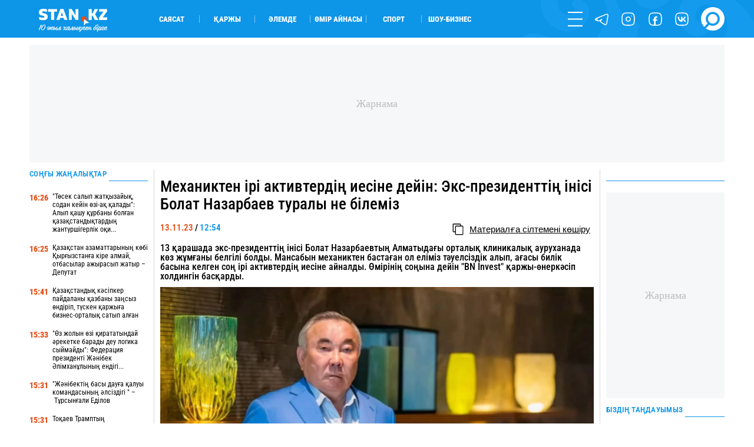

--- FILE ---
content_type: text/html; charset=UTF-8
request_url: https://stan.kz/santehnikten-iri-aktivterdin-iesine-deyin-eks-prezident-391075/
body_size: 23714
content:
<!DOCTYPE html>
<html lang="kk" prefix="og: http://ogp.me/ns#">
<head>
    <meta charset="UTF-8">
    <meta charset="utf-8">
    <meta http-equiv="X-UA-Compatible" content="IE=edge">
    <meta name="viewport" content="width=device-width, initial-scale=1.0, maximum-scale=1.0">
    <meta name="csrf-token" content="47yIbz3ZkqXOraKW29hlSP4y1RygYB2TMe81bAoD">
    <meta name="yandex-verification" content="e65b7b9659f98890">

    <link rel="alternate" type="application/rss+xml" href="https://stan.kz/feed/">

        <title>Сантехниктен ірі активтердің иесіне дейін: Экс-президенттің інісі Болат Назарбаев туралы не білеміз</title>

    <!-- First Image -->
    

    <!-- Meta Tags-->
    <meta name="apple-mobile-web-app-title" content="Сантехниктен ірі активтердің иесіне дейін: Экс-президенттің інісі Болат Назарбаев туралы не білеміз">
<meta name="description" content="13 қарашада экс-президенттің іні Болат Назарбаевтың Алматыдағы орталық клиникалық ауруханада көз жұмғаны белгілі болды. Мансабын механиктен бастаған ол уақыт өте ірі активтердің иесіне айналған. Сондай-ақ ағасы президент болған тұста бірнеше мемлекеттік марапаттар иеленді. ">
<meta name="keywords" content="">
<meta name="author" content="Stan">
            <meta name="robots" content="index, follow, max-snippet:-1, max-video-preview:-1, max-image-preview:large">
    
    <!-- Open Graph -->
    <meta property="og:title" content="Сантехниктен ірі активтердің иесіне дейін: Экс-президенттің інісі Болат Назарбаев туралы не білеміз" />
    <meta property="og:description" content="13 қарашада экс-президенттің іні Болат Назарбаевтың Алматыдағы орталық клиникалық ауруханада көз жұмғаны белгілі болды. Мансабын механиктен бастаған ол уақыт өте ірі активтердің иесіне айналған. Сондай-ақ ағасы президент болған тұста бірнеше мемлекеттік марапаттар иеленді. " />
    <meta property="og:url" content="https://stan.kz/santehnikten-iri-aktivterdin-iesine-deyin-eks-prezident-391075/" />
    <meta property="og:image" content="https://stan.kz/download/uploads/2023/11/full_1699861061f8c67fcabb1ff929f5c971aa673e574b.jpg" />
    <meta property="og:image:url" content="https://stan.kz/download/uploads/2023/11/full_1699861061f8c67fcabb1ff929f5c971aa673e574b.jpg" />
    <meta property="og:image:width" content="1200" />
    <meta property="og:image:height" content="675" />
    <meta property="og:image:type" content="image/jpeg" />
    <meta property="og:type" content="article" />
    <meta property="og:locale" content="kk_KZ" />
    <meta property="og:site_name" content="Stan.kz - бүгінгі жаңалықтар, соңғы жаңалықтар" />
    <meta property="fb:app_id" content="429933687449689" />
    <meta property="article:published_time" content="2023-11-13 12:54:00">
    <meta property="article:modified_time" content="2023-11-13 14:14:22">


<link rel="icon" href="/images/favicon.png" type="image/x-icon">
<link rel="shortcut icon" href="/images/favicon.png" type="image/x-icon">
<link rel="apple-touch-icon" href="/images/touch-icon-iphone.png">
<link rel="apple-touch-icon" sizes="76x76" href="/images/touch-icon-ipad.png">
<link rel="apple-touch-icon" sizes="120x120" href="/images/touch-icon-iphone-retina.png">
<link rel="apple-touch-icon" sizes="152x152" href="/images/touch-icon-ipad-retina.png">
            <link rel="canonical" href="https://stan.kz/santehnikten-iri-aktivterdin-iesine-deyin-eks-prezident-391075/">
    
    <style>/*! normalize.css v7.0.0 | MIT License | github.com/necolas/normalize.css */html{line-height:1.15;-ms-text-size-adjust:100%;-webkit-text-size-adjust:100%}body{margin:0}article,aside,footer,header,nav,section{display:block}h1{font-size:2em;margin:.67em 0}figcaption,figure,main{display:block}figure{margin:1em 40px}hr{box-sizing:content-box;height:0;overflow:visible}pre{font-family:monospace,monospace;font-size:1em}a{background-color:transparent;-webkit-text-decoration-skip:objects}abbr[title]{border-bottom:none;text-decoration:underline;-webkit-text-decoration:underline dotted;text-decoration:underline dotted}b,strong{font-weight:inherit;font-weight:bolder}code,kbd,samp{font-family:monospace,monospace;font-size:1em}dfn{font-style:italic}mark{background-color:#ff0;color:#000}small{font-size:80%}sub,sup{font-size:75%;line-height:0;position:relative;vertical-align:baseline}sub{bottom:-.25em}sup{top:-.5em}audio,video{display:inline-block}audio:not([controls]){display:none;height:0}img{border-style:none}svg:not(:root){overflow:hidden}button,input,optgroup,select,textarea{font-family:sans-serif;font-size:100%;line-height:1.15;margin:0}button,input{overflow:visible}button,select{text-transform:none}[type=reset],[type=submit],button,html [type=button]{-webkit-appearance:button}[type=button]::-moz-focus-inner,[type=reset]::-moz-focus-inner,[type=submit]::-moz-focus-inner,button::-moz-focus-inner{border-style:none;padding:0}[type=button]:-moz-focusring,[type=reset]:-moz-focusring,[type=submit]:-moz-focusring,button:-moz-focusring{outline:1px dotted ButtonText}fieldset{padding:.35em .75em .625em}legend{box-sizing:border-box;color:inherit;display:table;max-width:100%;padding:0;white-space:normal}progress{display:inline-block;vertical-align:baseline}textarea{overflow:auto}[type=checkbox],[type=radio]{box-sizing:border-box;padding:0}[type=number]::-webkit-inner-spin-button,[type=number]::-webkit-outer-spin-button{height:auto}[type=search]{-webkit-appearance:textfield;outline-offset:-2px}[type=search]::-webkit-search-cancel-button,[type=search]::-webkit-search-decoration{-webkit-appearance:none}::-webkit-file-upload-button{-webkit-appearance:button;font:inherit}details,menu{display:block}summary{display:list-item}canvas{display:inline-block}[hidden],template{display:none}@font-face{font-family:RobotoCondensed-Regular;src:url(/fonts/RobotoCondensed-Regular.woff?644634f4c1082d57abb56c7503afd72b) format("truetype");font-weight:400;font-style:normal;font-display:swap}@font-face{font-family:RobotoCondensed-Black;src:url(/fonts/RobotoCondensed-Black.woff?5a7ffd25d48a118efbd4f85f60ced400) format("truetype");font-weight:900;font-style:normal;font-display:swap}@font-face{font-family:RobotoCondensed-Bold;src:url(/fonts/RobotoCondensed-Bold.woff?47bcbaebcd22bbebce8e768bfc845740) format("truetype");font-weight:700;font-style:normal;font-display:swap}@font-face{font-family:RobotoCondensed-SemiBold;src:url(/fonts/RobotoCondensed-SemiBold.woff?917744a944a57f7bba780e995a5395ff) format("truetype");font-weight:600;font-style:normal;font-display:swap}@font-face{font-family:RobotoCondensed-ExtraBold;src:url(/fonts/RobotoCondensed-ExtraBold.woff?3a75116db93c8b9a5497b7d7f94b2a84) format("truetype");font-weight:800;font-style:normal;font-display:swap}@font-face{font-family:RobotoCondensed-Medium;src:url(/fonts/RobotoCondensed-Medium.woff?d03004f46c4387983ca25c8938d6d2aa) format("truetype");font-weight:500;font-style:normal;font-display:swap}@font-face{font-family:RobotoCondensed-Light;src:url(/fonts/RobotoCondensed-Light.woff?af4ac744898a68c36717292487c14a57) format("truetype");font-weight:300;font-style:normal;font-display:swap}@font-face{font-family:RobotoCondensed-Italic;src:url(/fonts/RobotoCondensed-Italic.woff?8099f407c9c1402fe865b217ba0789d5) format("truetype");font-weight:400;font-style:normal;font-display:swap}@font-face{font-family:RobotoCondensed-BoldItalic;src:url(/fonts/RobotoCondensed-BoldItalic.woff?732c1a6ee467e9ac42d700e5f11f3820) format("truetype");font-weight:400;font-style:normal;font-display:swap}@font-face{font-family:Laqonic_4F_Unicase_Light;font-display:swap;src:url(/fonts/Laqonic_4F_Unicase_Light.ttf?878a4c12b2c411cbcebac6af20fab71b) format("truetype");font-weight:400;font-style:normal}@keyframes  rotateAnimation{0%{transform:rotate(0deg)}to{transform:rotate(1turn)}}h1,h2,h3,h4{font-weight:400;margin:0}ul{margin:0;padding:0}ul li{list-style-type:none}:root{--white:#fff}.contain{max-width:1600px;width:100%;margin:auto}@media  only screen and (max-width:1919px){.contain{max-width:1400px}}@media  only screen and (max-width:1599px){.contain{max-width:1300px}}@media  only screen and (max-width:1439px){.contain{max-width:1200px}}@media  only screen and (max-width:1280px){.contain{max-width:1180px}}@media  only screen and (max-width:1279px){.contain{max-width:1070px}}@media  only screen and (max-width:1135px){.contain{max-width:960px}}@media  only screen and (max-width:1023px){.contain{max-width:100%;padding-left:25px;padding-right:25px;box-sizing:border-box}}@media  only screen and (max-width:799px){.contain{padding-left:20px;padding-right:20px}}@media  only screen and (max-width:479px){.contain{padding-left:15px;padding-right:15px}}.gh{border-radius:10px;position:relative;overflow:hidden}.gh_white:before{background-color:var(--white)}.gh_gray:before,.gh_white:before{content:"";width:100%;height:100%;position:absolute;top:0;left:0;z-index:5}.gh_gray:before{background-color:#e5e5e5}.gh_gray_down:before{background-color:#cdcdcd}.gh_blue:before,.gh_gray_down:before{content:"";width:100%;height:100%;position:absolute;top:0;left:0;z-index:5}.gh_blue:before{background-color:#0d95e8}.gh_yellow:before{content:"";width:100%;height:100%;position:absolute;top:0;left:0;z-index:5;background-color:#e54d14}header{height:4.4737vw;background-color:#0d95e8}@media  only screen and (max-width:1439px){header{height:5vw}}@media  only screen and (max-width:1023px){header{height:55px}}header .header{height:inherit}header .header .contain{height:inherit;display:flex;align-items:center}@media  only screen and (max-width:1023px){header .header .contain{justify-content:space-between}}header .header .logo{width:13.1579vw;height:3.1579vw;transform:translateY(3px)}@media  only screen and (max-width:1023px){header .header .logo{order:2;transform:translatex(-300%)}}@media  only screen and (max-width:639px){header .header .logo{width:150px;height:40px;transform:translatex(-108%)}}@media  only screen and (max-width:479px){header .header .logo{transform:translatex(-70%)}}header .header .logo img{width:100%;height:100%;display:block;-o-object-fit:contain;object-fit:contain}header .header .block{width:100%;height:inherit;display:flex;align-items:center}@media  only screen and (max-width:1023px){header .header .block{order:1;width:50px}}header .header .block .cats{width:70%;display:flex;flex-wrap:wrap;padding-left:3.6842vw}@media  only screen and (max-width:1279px){header .header .block .cats{width:60%}}@media  only screen and (max-width:1023px){header .header .block .cats{display:none}}header .header .block .cats li{width:7.3684vw;border-right:1px solid hsla(0,0%,96.1%,.5019607843)}header .header .block .cats li:last-child{border:none}header .header .block .menu{width:30%;display:flex;flex-wrap:wrap;justify-content:flex-end;align-items:center}@media  only screen and (max-width:1279px){header .header .block .menu{width:40%}}@media  only screen and (max-width:1023px){header .header .block .menu{width:100%;justify-content:flex-start}}header .header .block .menu li{width:30px;height:30px;margin-left:1.5789vw}@media  only screen and (max-width:1599px){header .header .block .menu li{width:25px;height:25px}}@media  only screen and (max-width:1023px){header .header .block .menu li{display:none}}@media  only screen and (max-width:1023px){header .header .block .menu li:first-child{display:block;margin:0}}header .header .block .menu li:last-child{width:45px;height:45px}@media  only screen and (max-width:1599px){header .header .block .menu li:last-child{width:40px;height:40px}}@media  only screen and (max-width:1279px){header .header .block .menu li:last-child{width:30px;height:30px}}@media  only screen and (max-width:1023px){header .header .block .menu li:last-child{margin:0}}header .header .block .menu .js_form{position:relative;overflow:visible}header .header .block .menu .js_form form{display:none;position:absolute;left:0;bottom:0;visibility:hidden}header .nav{width:25%;height:100vh;overflow:auto;position:fixed;z-index:12;top:0;right:0;background-color:#0d95e8;transform:translateX(100%);transition:.6s ease-out}header .nav .top{display:flex}header .nav .top .logo{display:none}@media  only screen and (max-width:1023px){header .nav .top .logo{display:block}}header .nav .search{display:none}@media  only screen and (max-width:1023px){header .nav .search{display:flex}}header .nav .socs{display:none}@media  only screen and (max-width:1023px){header .nav .socs{display:flex}}footer{background-color:#0d95e8;color:#fff}footer .top{display:flex;flex-wrap:wrap;padding:2.6316vw 0;box-sizing:border-box}@media  only screen and (max-width:799px){footer .top{flex-direction:column}}@media  only screen and (max-width:639px){footer .top{padding:30px 0}}footer .top .block{width:50%;height:inherit;display:flex;flex-direction:column;justify-content:space-between}@media  only screen and (max-width:799px){footer .top .block{width:100%}}footer .top .block .info a,footer .top .block .info address{display:block;width:-moz-max-content;width:max-content}footer .top .block .info .phones{width:-moz-max-content;width:max-content}@media  only screen and (max-width:799px){footer .top .block .info .phones{margin:25px 0 5px}}footer .top .block .info a{margin:5px 0 1.0526vw}@media  only screen and (max-width:799px){footer .top .block .info a{margin:10px 0}}footer .top .block .links a{margin:1.0526vw 0;display:block;width:-moz-max-content;width:max-content}@media  only screen and (max-width:799px){footer .top .block .links a{margin:25px 0}}footer .top .block .text{margin-bottom:1.3158vw}@media  only screen and (max-width:799px){footer .top .block .text{display:none}}footer .top .block .text b{display:block;width:-moz-max-content;width:max-content}footer .top .block .text div{margin-top:5px}footer .top .links_mobile{width:100%;display:flex;flex-wrap:wrap;justify-content:space-between;font-size:.9474vw;margin-top:20px}@media  only screen and (max-width:1023px){footer .top .links_mobile{font-size:15px}}footer .top .links_mobile a{width:50%;margin:5px 0}footer .top .links_mobile a:nth-child(2n){text-align:right}footer .bottom{height:4.2105vw;border-top:1px solid #2680c1;display:flex;justify-content:space-between}@media  only screen and (max-width:799px){footer .bottom{height:70px;justify-content:center}}footer .bottom .cats{display:flex;align-items:center;margin:0 -10px}@media  only screen and (max-width:799px){footer .bottom .cats{display:none}}footer .bottom .cats li{height:30px;border-right:1px solid #fff;padding:0 10px;box-sizing:border-box;display:flex;align-items:center}footer .bottom .cats li:last-child{border:none}footer .bottom .socs{display:flex;flex-wrap:wrap;align-items:center}footer .bottom .socs a{width:30px;height:30px;margin-left:1.0526vw}@media  only screen and (max-width:1439px){footer .bottom .socs a{width:25px;height:25px}}@media  only screen and (max-width:799px){footer .bottom .socs a{width:40px;height:40px;margin:0 20px}}@media  only screen and (max-width:479px){footer .bottom .socs a{width:30px;height:30px;margin:0 14px}}</style>    <style>@keyframes  rotateAnimation{0%{transform:rotate(0deg)}to{transform:rotate(1turn)}}@font-face{font-family:RobotoCondensed-Regular;src:url(/fonts/RobotoCondensed-Regular.woff?644634f4c1082d57abb56c7503afd72b) format("truetype");font-weight:400;font-style:normal;font-display:swap}@font-face{font-family:RobotoCondensed-Black;src:url(/fonts/RobotoCondensed-Black.woff?5a7ffd25d48a118efbd4f85f60ced400) format("truetype");font-weight:900;font-style:normal;font-display:swap}@font-face{font-family:RobotoCondensed-Bold;src:url(/fonts/RobotoCondensed-Bold.woff?47bcbaebcd22bbebce8e768bfc845740) format("truetype");font-weight:700;font-style:normal;font-display:swap}@font-face{font-family:RobotoCondensed-SemiBold;src:url(/fonts/RobotoCondensed-SemiBold.woff?917744a944a57f7bba780e995a5395ff) format("truetype");font-weight:600;font-style:normal;font-display:swap}@font-face{font-family:RobotoCondensed-ExtraBold;src:url(/fonts/RobotoCondensed-ExtraBold.woff?3a75116db93c8b9a5497b7d7f94b2a84) format("truetype");font-weight:800;font-style:normal;font-display:swap}@font-face{font-family:RobotoCondensed-Medium;src:url(/fonts/RobotoCondensed-Medium.woff?d03004f46c4387983ca25c8938d6d2aa) format("truetype");font-weight:500;font-style:normal;font-display:swap}@font-face{font-family:RobotoCondensed-Light;src:url(/fonts/RobotoCondensed-Light.woff?af4ac744898a68c36717292487c14a57) format("truetype");font-weight:300;font-style:normal;font-display:swap}@font-face{font-family:RobotoCondensed-Italic;src:url(/fonts/RobotoCondensed-Italic.woff?8099f407c9c1402fe865b217ba0789d5) format("truetype");font-weight:400;font-style:normal;font-display:swap}@font-face{font-family:RobotoCondensed-BoldItalic;src:url(/fonts/RobotoCondensed-BoldItalic.woff?732c1a6ee467e9ac42d700e5f11f3820) format("truetype");font-weight:400;font-style:normal;font-display:swap}@font-face{font-family:Laqonic_4F_Unicase_Light;font-display:swap;src:url(/fonts/Laqonic_4F_Unicase_Light.ttf?878a4c12b2c411cbcebac6af20fab71b) format("truetype");font-weight:400;font-style:normal}h1,h2,h3,h4{font-weight:400;margin:0}ul{margin:0;padding:0}ul li{list-style-type:none}.market{height:50px}.market .content{display:flex;margin:0 -.7895vw;padding-bottom:2.3684vw;box-sizing:border-box;height:inherit;justify-content:center}@media  only screen and (max-width:799px){.market .content{flex-direction:column}}.market .content>div{padding:0 .7895vw;box-sizing:border-box}.market .content .content_big{width:63%}@media  only screen and (max-width:799px){.market .content .content_big{width:100%}}.market .content .content_mini{width:18.5%}@media  only screen and (max-width:799px){.market .content .content_mini{width:100%;display:block}}.market .content .content_medium{width:40%}@media  only screen and (max-width:799px){.market .content .content_medium{width:100%}}.market .content .content_large{width:81.5%}@media  only screen and (max-width:799px){.market .content .content_large{width:100%}}.market .content .line_right{border-right:1px solid #d9d9d9}@media  only screen and (max-width:799px){.market .content .line_right{border:none}}.market .content .line_left{border-left:1px solid #d9d9d9}@media  only screen and (max-width:799px){.market .content .line_left{border:none}}.market .content .content_big{height:inherit}.admanager_block{margin:.9474vw 0;position:relative;overflow:hidden}@media  only screen and (max-width:799px){.admanager_block{margin:12px 0}}.admanager_block .box{height:100%;position:relative}.admanager_block .box:after{content:"\416\430\440\43D\430\43C\430";position:absolute;top:0;left:0;z-index:0;width:100%;height:100%;background:#f6f7f8;font-size:18px;color:#bdbdbd;border-radius:2px;display:flex;align-items:center;justify-content:center}.admanager_block .box>div{height:100%;position:relative;z-index:1;display:flex;justify-content:center;align-content:center}.branding .branding_head{height:6.5vw;background-size:contain;background-position:top;background-repeat:no-repeat;background-color:#000934;position:relative;z-index:4;display:flex}@media  only screen and (max-width:1023px){.branding .branding_head{display:none}}.branding .branding_mobile{height:22vw;background-size:contain;background-position:50%;background-repeat:no-repeat;background-color:#0689e5;position:relative;z-index:2;display:none}@media  only screen and (max-width:1023px){.branding .branding_mobile{display:block}}.branding .av_05{background-image:url(/advs/image/1dep_lukas_1200x300.gif)!important}.branding .av_06{background-image:url(/advs/image/ad_sport_xbet_center_13.gif)!important}.branding .av_07{background-image:url(/advs/image/branding_karlos_top_2.gif)!important}.branding .av_08{background-image:url(/advs/image/345x67_290425.gif)!important}.branding .av_09{background-image:url(/advs/image/branding_league_2.gif)!important}.branding .av_10{background-image:url(/advs/image/1dep_lukas_345x67.gif)!important}@media  only screen and (max-width:799px){.app_top_desktop{display:none!important}}.app_top_mobile{display:none!important}@media  only screen and (max-width:799px){.app_top_mobile{display:flex!important}}.adm_mobile{display:none;width:100%;order:9}@media  only screen and (max-width:799px){.adm_mobile{display:block}}</style>
    <!-- Fonts -->


    <!-- Styles -->
            <style>@font-face{font-family:RobotoCondensed-Regular;src:url(/fonts/RobotoCondensed-Regular.woff?644634f4c1082d57abb56c7503afd72b) format("truetype");font-weight:400;font-style:normal;font-display:swap}@font-face{font-family:RobotoCondensed-Black;src:url(/fonts/RobotoCondensed-Black.woff?5a7ffd25d48a118efbd4f85f60ced400) format("truetype");font-weight:900;font-style:normal;font-display:swap}@font-face{font-family:RobotoCondensed-Bold;src:url(/fonts/RobotoCondensed-Bold.woff?47bcbaebcd22bbebce8e768bfc845740) format("truetype");font-weight:700;font-style:normal;font-display:swap}@font-face{font-family:RobotoCondensed-SemiBold;src:url(/fonts/RobotoCondensed-SemiBold.woff?917744a944a57f7bba780e995a5395ff) format("truetype");font-weight:600;font-style:normal;font-display:swap}@font-face{font-family:RobotoCondensed-ExtraBold;src:url(/fonts/RobotoCondensed-ExtraBold.woff?3a75116db93c8b9a5497b7d7f94b2a84) format("truetype");font-weight:800;font-style:normal;font-display:swap}@font-face{font-family:RobotoCondensed-Medium;src:url(/fonts/RobotoCondensed-Medium.woff?d03004f46c4387983ca25c8938d6d2aa) format("truetype");font-weight:500;font-style:normal;font-display:swap}@font-face{font-family:RobotoCondensed-Light;src:url(/fonts/RobotoCondensed-Light.woff?af4ac744898a68c36717292487c14a57) format("truetype");font-weight:300;font-style:normal;font-display:swap}@font-face{font-family:RobotoCondensed-Italic;src:url(/fonts/RobotoCondensed-Italic.woff?8099f407c9c1402fe865b217ba0789d5) format("truetype");font-weight:400;font-style:normal;font-display:swap}@font-face{font-family:RobotoCondensed-BoldItalic;src:url(/fonts/RobotoCondensed-BoldItalic.woff?732c1a6ee467e9ac42d700e5f11f3820) format("truetype");font-weight:400;font-style:normal;font-display:swap}@font-face{font-family:Laqonic_4F_Unicase_Light;font-display:swap;src:url(/fonts/Laqonic_4F_Unicase_Light.ttf?878a4c12b2c411cbcebac6af20fab71b) format("truetype");font-weight:400;font-style:normal}h1,h2,h3,h4{font-weight:400;margin:0}ul{margin:0;padding:0}ul li{list-style-type:none}@keyframes  rotateAnimation{0%{transform:rotate(0deg)}to{transform:rotate(1turn)}}.page_show .content{display:flex;margin:0 -.7895vw;padding-bottom:2.3684vw;box-sizing:border-box}@media  only screen and (max-width:799px){.page_show .content{flex-direction:column}}.page_show .content>div{padding:0 .7895vw;box-sizing:border-box}.page_show .content .content_big{width:63%}@media  only screen and (max-width:799px){.page_show .content .content_big{width:100%}}.page_show .content .content_mini{width:18.5%}@media  only screen and (max-width:799px){.page_show .content .content_mini{width:100%;display:block}}.page_show .content .content_medium{width:40%}@media  only screen and (max-width:799px){.page_show .content .content_medium{width:100%}}.page_show .content .content_large{width:81.5%}@media  only screen and (max-width:799px){.page_show .content .content_large{width:100%}}.page_show .content .line_right{border-right:1px solid #d9d9d9}@media  only screen and (max-width:799px){.page_show .content .line_right{border:none}}.page_show .content .line_left{border-left:1px solid #d9d9d9}@media  only screen and (max-width:799px){.page_show .content .line_left{border:none}}.page_show .content .content_mini{height:100%}.page_show .show .top h1,.page_show .show .top h2{font-family:RobotoCondensed-Medium,Arial Narrow,Arial,sans-serif;font-size:2.1053vw;margin:1.0526vw 0 .5263vw}@media  only screen and (max-width:799px){.page_show .show .top h1,.page_show .show .top h2{margin:20px 0;font-size:20px;font-family:RobotoCondensed-SemiBold,Arial Narrow,Arial,sans-serif}}.page_show .show .top .flex{display:flex;justify-content:space-between;padding-top:.7895vw;box-sizing:border-box}@media  only screen and (max-width:799px){.page_show .show .top .flex{padding:10px 0 15px}}.page_show .show .tag_category{margin:15px 0}.page_show .show .tag_category .tags{display:flex;height:40px;align-items:center}.page_show .show .tag_category .tags .tag{height:auto;text-transform:uppercase;border-right:1px solid #0d95e8;padding:0 5px}.page_show .show .editor{width:100%;font-family:Arial,sans-serif;font-size:1.1579vw;line-height:1.3;word-wrap:break-word;margin:1.0526vw 0}@media  only screen and (max-width:1279px){.page_show .show .editor{font-size:1.5vw;line-height:1.2}}@media  only screen and (max-width:799px){.page_show .show .editor{font-size:18px!important}}@media  only screen and (max-width:639px){.page_show .show .editor{line-height:1.4}}.page_show .show .editor img{width:100%!important;height:auto!important;-o-object-fit:cover;object-fit:cover;-o-object-position:top center;object-position:top center;margin:.7895vw 0}.page_show .show .editor .first_image{position:absolute!important;width:1px!important;height:1px!important;padding:0!important;margin:-1px!important;overflow:hidden!important;clip:rect(0 0 0 0)!important;white-space:nowrap!important;border:0!important}.page_show .show .editor .main_image{width:100%;background-size:cover;background-position:50%;background-repeat:no-repeat}.page_show .show .editor h1,.page_show .show .editor h2,.page_show .show .editor h3,.page_show .show .editor h4{font-size:1.2632vw!important;font-family:Arial,sans-serif;line-height:1}@media  only screen and (max-width:1279px){.page_show .show .editor h1,.page_show .show .editor h2,.page_show .show .editor h3,.page_show .show .editor h4{font-size:1.6vw!important}}@media  only screen and (max-width:799px){.page_show .show .editor h1,.page_show .show .editor h2,.page_show .show .editor h3,.page_show .show .editor h4{font-size:18px!important}}@media  only screen and (max-width:639px){.page_show .show .editor h1,.page_show .show .editor h2,.page_show .show .editor h3,.page_show .show .editor h4{line-height:1.4}}@media  only screen and (max-width:479px){.page_show .show .editor h1,.page_show .show .editor h2,.page_show .show .editor h3,.page_show .show .editor h4{line-height:1.3}}.page_show .show .editor a{display:inline}.page_show .show .editor h6{margin:10px 0 25px}.page_show .show .editor p{margin:10px 0}@media  only screen and (max-width:1279px){.page_show .show .editor p{margin:7px 0}}.page_show .show .editor em{font-size:.9474vw}@media  only screen and (max-width:799px){.page_show .show .editor em{font-size:14px}}.page_show .show .editor iframe,.page_show .show .editor video{max-width:100%!important}.page_show .show .editor blockquote{border:2px solid #0d95e8;margin:2.1053vw 0 3.1579vw;padding:1.8421vw 15%;color:#0d95e8}@media  only screen and (max-width:639px){.page_show .show .editor blockquote{margin:20px 0;padding:25px 15px;border:1px solid #0d95e8;line-height:1.45}}.page_show .show .editor blockquote:before{content:"\201D";width:5.7895vw;height:2.6316vw;position:absolute;top:-1.5789vw;left:-2px;background-color:#fff;font-size:7.6316vw;color:#0d95e8;z-index:1;line-height:1;display:flex;justify-content:center}@media  only screen and (max-width:639px){.page_show .show .editor blockquote:before{width:60px;height:20px;font-size:80px;top:-15px}}.page_show .show .editor blockquote:after{content:"\201D";width:5.7895vw;height:2.6316vw;position:absolute;bottom:-1.5789vw;right:-2px;background-color:#fff;font-size:7.6316vw;color:#0d95e8;z-index:1;line-height:1;display:flex;justify-content:center}@media  only screen and (max-width:639px){.page_show .show .editor blockquote:after{width:60px;height:20px;font-size:80px;bottom:-5px;right:-5px}}.page_show .show .editor blockquote span{font-size:1.2632vw!important;line-height:1.2}@media  only screen and (max-width:799px){.page_show .show .editor blockquote span{font-size:14px!important}}@media  only screen and (max-width:639px){.page_show .show .editor blockquote span{font-size:18px!important;font-family:RobotoCondensed-Medium,Arial Narrow,Arial,sans-serif}}.page_show .show .editor .tiktok-embed{padding:0;margin:30px auto;border:none}.page_show .show .editor .tiktok-embed:after,.page_show .show .editor .tiktok-embed:before{content:none}.page_show .show .editor ul{padding-left:30px}.page_show .show .editor ul li{list-style-type:disclosure-closed;overflow:initial}.page_show .show .editor ul li::marker{color:#0d95e8}.page_show .show .editor .quiz{height:40vw;border:1px solid #d7d7d7}.page_show .show .editor .quiz .swiper-container,.page_show .show .editor .quiz .swiper-container .swiper-wrapper,.page_show .show .editor .quiz .swiper-container .swiper-wrapper .bn,.page_show .show .editor .quiz .swiper-container .swiper-wrapper .start{height:100%!important}.page_show .show .bottom{display:flex;margin:0;padding:.7895vw 0 2.1053vw;box-sizing:border-box;border-bottom:1px solid #d9d9d9}@media  only screen and (max-width:799px){.page_show .show .bottom{flex-direction:column;padding:20px 0 30px}}.page_show .show .bottom .item{width:100%;display:flex;flex-direction:column}@media  only screen and (max-width:799px){.page_show .show .bottom .item:nth-child(2){order:3}}@media  only screen and (max-width:799px){.page_show .show .bottom .item:nth-child(3){margin:15px 0}}@media  only screen and (max-width:799px){.page_show .show .bottom .item .author .date{display:none}}.page_show .show .bottom .item .comment-block .auth .flex{display:flex;justify-content:space-between}.page_show .show .bottom .item .comment-block .auth button{width:100%;height:35px;margin-top:.5263vw}@media  only screen and (max-width:799px){.page_show .show .bottom .item .comment-block .auth button{margin-top:10px}}.page_show .show .bottom .socs{margin-right:-4px}.page_show .show .bottom .socs .shr-hide{display:block!important}.page_show .show .bottom .socs .shareaholic-service-icon{border-radius:4px!important}@media  only screen and (max-width:1023px){.page_show .block_read{display:none}}.main_title{height:1.0526vw;position:relative;margin-bottom:1.3158vw;display:flex;align-items:flex-end}@media  only screen and (max-width:1439px){.main_title{height:22px}}@media  only screen and (max-width:1279px){.main_title{height:15px}}@media  only screen and (max-width:479px){.main_title{margin-bottom:8px}}.block_all{height:100%}.block_all .flex{height:100%;display:flex;flex-direction:column;justify-content:space-between}.block_all .flex .block .bn{display:flex;margin:1.3158vw 0}@media  only screen and (max-width:799px){.block_all .flex .block .bn{margin:15px 0 25px}.block_all .flex .block .bn:not(:first-child){display:none}}.block_all .flex .block .bn time{width:3vw;margin-right:.5263vw;padding-top:2px;box-sizing:border-box}@media  only screen and (max-width:1439px){.block_all .flex .block .bn time{width:4vw}}@media  only screen and (max-width:799px){.block_all .flex .block .bn time{width:50px}}.block_all .flex .block .bn a{width:calc(100% + 3.5263vw)}@media  only screen and (max-width:1439px){.block_all .flex .block .bn a{width:calc(100% + 4.5263vw)}}.block_all .get_news{outline:none;background-color:transparent;border:none;cursor:pointer;border-radius:1.0526vw;background-color:#e54d14;color:#fff;text-align:center;display:flex;justify-content:center;align-items:center;height:35px}@media  only screen and (max-width:639px){.block_all .get_news{border-radius:20px}}.none{display:none;overflow:hidden}.block_read .block .item{margin-bottom:.5263vw;padding-bottom:.5263vw;border-bottom:1px solid #d9d9d9;display:block}@media  only screen and (max-width:799px){.block_read .block .item{margin-bottom:10px;padding-bottom:10px}.block_read .block .item:last-child{border:none}.block_read .block .item:not(:first-child){display:none}}.block_read .block .item picture{width:100%;display:block;height:8.4211vw}.block_read .block .item picture img{width:100%;height:100%;-o-object-fit:cover;object-fit:cover;-o-object-position:center;object-position:center}@media  only screen and (max-width:799px){.block_read .block .item picture{height:160px}}.block_read .block .item h3{margin-top:.7895vw}@media  only screen and (max-width:799px){.block_read .block .item h3{margin-top:12px}}@media  only screen and (max-width:479px){.block_read .block .item h3{margin-top:9px}}.block_read .block .item .desc{margin-top:.7895vw}@media  only screen and (max-width:799px){.block_read .block .item .desc{margin-top:12px}}@media  only screen and (max-width:479px){.block_read .block .item .desc{margin-top:9px}}.modal_block{display:flex;justify-content:center;position:relative}.modal_block .my_modal{width:50%;height:auto;overflow:auto;position:fixed;top:25%;opacity:0;visibility:hidden;display:none}@media  only screen and (max-width:1023px){.modal_block .my_modal{width:70%}}@media  only screen and (max-width:639px){.modal_block .my_modal{width:90%}}.modal_block .my_modal.active{top:2.6316vw;opacity:1;visibility:visible}@media  only screen and (max-width:639px){.modal_block .my_modal.active{top:70px}}.modal_block .my_modal .modal_in{position:relative;padding:3.1579vw 7.8947vw;min-height:25.5263vw}@media  only screen and (max-width:639px){.modal_block .my_modal .modal_in{height:auto;padding:50px 20px 20px}}.modal_block .my_modal .ui-form{width:95%!important;padding:0!important;border:none!important}@media  only screen and (max-width:479px){.modal_block .my_modal .ui-form{margin:-13px auto 10px!important}}.modal_block .my_modal .ui-form textarea{margin-bottom:30px}@media  only screen and (max-width:479px){.modal_block .my_modal .ui-form textarea{margin-bottom:20px}}.modal_block .my_modal .ui-form .upload_text{font-size:20px;margin-left:10px}.modal_block .my_modal .ui-form .captha_flex{display:flex;flex-direction:row-reverse;align-items:flex-end}@media  only screen and (max-width:479px){.modal_block .my_modal .ui-form .captha_flex .captha_block{width:45%}}@media  only screen and (max-width:374px){.modal_block .my_modal .ui-form .captha_flex .captha_block{width:52%}}@media  only screen and (max-width:479px){.modal_block .my_modal .ui-form .captha_flex input{width:55%}}@media  only screen and (max-width:374px){.modal_block .my_modal .ui-form .captha_flex input{width:48%}}@media  only screen and (max-width:479px){.modal_block .my_modal .ui-form .captha_flex .pic_captha{left:0;font-size:13px}}.modal_block .my_modal input{width:100%;background-color:#f5f5f5;padding:1.3158vw 1.8421vw;box-sizing:border-box;border-radius:1.0526vw;margin:5px 0;border:none}@media  only screen and (max-width:639px){.modal_block .my_modal input{padding:20px;border-radius:25px}}.modal_block .my_modal textarea{width:100%!important;height:70px!important}</style>    
    <script src="/cdn-cgi/scripts/7d0fa10a/cloudflare-static/rocket-loader.min.js" data-cf-settings="a9978cc4f747956cad4c44f6-|49"></script><link href="/css/normal/app.css?id=3a331e3d9afb36bfd707" rel="preload" as="style" onload="this.onload=null;this.rel='stylesheet'">
    <noscript><link rel="stylesheet" href="/css/normal/app.css?id=3a331e3d9afb36bfd707"></noscript>

            <script src="/cdn-cgi/scripts/7d0fa10a/cloudflare-static/rocket-loader.min.js" data-cf-settings="a9978cc4f747956cad4c44f6-|49"></script><link href="/css/normal/show.css?id=da5b2cc3cf009466b44e" rel="preload" as="style" onload="this.onload=null;this.rel='stylesheet'">
        <noscript><link rel="stylesheet" href="/css/normal/show.css?id=da5b2cc3cf009466b44e"></noscript>
    
    <script src="/cdn-cgi/scripts/7d0fa10a/cloudflare-static/rocket-loader.min.js" data-cf-settings="a9978cc4f747956cad4c44f6-|49"></script><link href="/css/normal/addon.css?id=9cde4870c2689ceccdd7" rel="preload" as="style" onload="this.onload=null;this.rel='stylesheet'">
    <noscript><link rel="stylesheet" href="/css/normal/addon.css?id=9cde4870c2689ceccdd7"></noscript>

    

    </head>
<body>
    

    
    <header>
    <div class="header">
        <div class="contain">
                            <a href="/" class="logo gh gh_white gh_show">
                    <img src="/images/logo_10.svg" alt="Stan.kz">
                </a>
                        <div class="block">
                <ul class="cats">
                                            <li class="gh gh_white gh_show">
                            <a href="/category/sayasat_jane_karji/">Саясат</a>
                        </li>
                                            <li class="gh gh_white gh_show">
                            <a href="/category/karzhi-89/">Қаржы</a>
                        </li>
                                            <li class="gh gh_white gh_show">
                            <a href="/category/alemde/">Әлемде</a>
                        </li>
                                            <li class="gh gh_white gh_show">
                            <a href="/category/omirainasy/">Өмір айнасы</a>
                        </li>
                                            <li class="gh gh_white gh_show">
                            <a href="/category/sport/">Спорт</a>
                        </li>
                                            <li class="gh gh_white gh_show">
                            <a href="/category/madeniet-jane-show-biznes/">Шоу-бизнес</a>
                        </li>
                                    </ul>
                <ul class="menu">
                    <li class="gh gh_white gh_show">
                        <button type="button" class="menu_open"></button>
                    </li>
                    <li class="gh gh_white gh_show">
                        <a href="https://t.me/stankznews" target="_blank" rel="nofollow" class="ico_telegram"></a>
                    </li>
                    <li class="gh gh_white gh_show">
                        <a href="https://www.instagram.com/_stan.kz" target="_blank" rel="nofollow" class="ico_instagram"></a>
                    </li>
                    <li class="gh gh_white gh_show">
                        <a href="https://web.facebook.com/editor.stankz" target="_blank" rel="nofollow" class="ico_facebook"></a>
                    </li>
                    <li class="gh gh_white gh_show">
                        <a href="https://vk.com/stankz" target="_blank" rel="nofollow" class="ico_vk"></a>
                    </li>
                    <li class="gh gh_white gh_show js_form">
                        <button type="button" class="js_search"></button>
                        <form action="/search">
                            <input type="text" name="q" value="" required>
                            <button type="submit"><i></i></button>
                        </form>
                    </li>
                </ul>
            </div>
        </div>
    </div>
    <div class="nav">
        <div class="top">
            <button type="button" class="menu_close"></button>
            <div class="logo">
                <img src="/images/logo.svg" alt="Stan.kz">
            </div>
        </div>
        <form class="search" action="/search">
            <input type="text" name="q" value="" required>
            <label>
                <button type="submit"></button>
            </label>
        </form>
        <nav>
            <ul>
                                    <li>
                        <a href="/category/sayasat_jane_karji/">
                            <span>Саясат</span>
                            <i></i>
                        </a>
                        <div class="dropdown">
                                                            <a href="/tags/prezident-4/">Президент</a>
                                                            <a href="/tags/kadrlik-auis-tuyis-7/">Кадрлық ауыс-түйіс</a>
                                                            <a href="/tags/ukimet-8/">Үкімет</a>
                                                            <a href="/tags/parlament-9/">Парламент</a>
                                                            <a href="/tags/zhemkorlik-11/">Жемқорлық</a>
                                                            <a href="/tags/partiya-12/">Партия</a>
                                                            <a href="/tags/akimder-20/">Әкімдер</a>
                                                            <a href="/tags/cirtki-sayasat-21/">Cыртқы саясат</a>
                                                            <a href="/tags/zandar-22/">Заңдар</a>
                                                            <a href="/tags/saylau-23/">Сайлау</a>
                                                            <a href="/tags/tmd-53/">ТМД</a>
                                                            <a href="/tags/prezidenttin-kazakstan-halkina-zholdaui-97/">Тоқаевтың Қазақстан халқына жолдауы</a>
                                                            <a href="/tags/parlament-reformasi-102/">Парламенттік реформа</a>
                                                    </div>
                    </li>
                                    <li>
                        <a href="/category/karzhi-89/">
                            <span>Қаржы</span>
                            <i></i>
                        </a>
                        <div class="dropdown">
                                                            <a href="/tags/kazakstandagi-aes-kyrilisi-95/">Қазақстандағы АЭС құрылысы</a>
                                                            <a href="/tags/salik-kodeksi-2026-101/">Жаңа Салық кодексі</a>
                                                    </div>
                    </li>
                                    <li>
                        <a href="/category/alemde/">
                            <span>Әлемде</span>
                            <i></i>
                        </a>
                        <div class="dropdown">
                                                            <a href="/tags/tehnologiya-30/">Технология</a>
                                                            <a href="/tags/tmd-53/">ТМД</a>
                                                            <a href="/tags/europa-54/">Еуропа</a>
                                                            <a href="/tags/tabigat-55/">Табиғат</a>
                                                            <a href="/tags/terrorizm-57/">Терроризм</a>
                                                            <a href="/tags/alemdik-sayasat-58/">Әлемдік саясат</a>
                                                            <a href="/tags/alem-zhanaliktari-59/">Әлем жаңалықтары</a>
                                                            <a href="/tags/aziya-63/">Азия</a>
                                                            <a href="/tags/aksh-64/">АҚШ</a>
                                                            <a href="/tags/alemdik-kaktigistar-65/">Әлемдік қақтығыстар</a>
                                                    </div>
                    </li>
                                    <li>
                        <a href="/category/omirainasy/">
                            <span>Өмір айнасы</span>
                            <i></i>
                        </a>
                        <div class="dropdown">
                                                            <a href="/tags/koshi-konmigraciya-24/">Көші-қон/миграция</a>
                                                            <a href="/tags/ort-25/">Өрт</a>
                                                            <a href="/tags/kilmis-26/">Қылмыс</a>
                                                            <a href="/tags/din-27/">Дін</a>
                                                            <a href="/tags/alayaktik-28/">Алаяқтық</a>
                                                            <a href="/tags/bilim-29/">Білім</a>
                                                            <a href="/tags/okigalar-31/">Оқиғалар</a>
                                                            <a href="/tags/zhol-kolik-okigasi-32/">Жол-көлік оқиғасы</a>
                                                            <a href="/tags/halik-maselesi-33/">Халық мәселесі</a>
                                                            <a href="/tags/asker-34/">Әскер</a>
                                                            <a href="/tags/transport-35/">Транспорт</a>
                                                            <a href="/tags/kayirimdilik-36/">Қайырымдылық</a>
                                                            <a href="/tags/policiya-37/">Полиция</a>
                                                            <a href="/tags/bagalar-38/">Бағалар</a>
                                                            <a href="/tags/pikir-39/">Пікір</a>
                                                            <a href="/tags/aviaciya-40/">Авиация</a>
                                                            <a href="/tags/ekologiya-41/">Экология</a>
                                                            <a href="/tags/zhilzhimaytin-mulik-42/">Жылжымайтын мүлік</a>
                                                            <a href="/tags/gilim-43/">Ғылым</a>
                                                            <a href="/tags/densaulik-saktau-zhuyesi-44/">Денсаулық сақтау жүйесі</a>
                                                            <a href="/tags/auildar-45/">Ауылдар</a>
                                                            <a href="/tags/sot-46/">Сот</a>
                                                            <a href="/tags/statistika-47/">Статистика</a>
                                                            <a href="/tags/madeniet-48/">Мәдениет</a>
                                                            <a href="/tags/zilzala-49/">Зілзала</a>
                                                            <a href="/tags/aleumettik-korgau-50/">Әлеуметтік қорғау</a>
                                                            <a href="/tags/miting-51/">Митинг</a>
                                                            <a href="/tags/adam-kykigi-52/">Адам құқығы</a>
                                                            <a href="/tags/tabigat-55/">Табиғат</a>
                                                            <a href="/tags/terrorizm-57/">Терроризм</a>
                                                            <a href="/tags/sherzat-isi-boyinsha-sot-94/">Шерзат ісі бойынша сот</a>
                                                            <a href="/tags/perizat-96/">Перизат Қайратқа қатысты сот</a>
                                                    </div>
                    </li>
                                    <li>
                        <a href="/category/sport/">
                            <span>Спорт</span>
                            <i></i>
                        </a>
                        <div class="dropdown">
                                                            <a href="/tags/sharshi-alan-72/">Шаршы алаң</a>
                                                            <a href="/tags/futbol-73/">Футбол</a>
                                                            <a href="/tags/hokkey-74/">АКТУАЛЬНОЕ</a>
                                                            <a href="/tags/tennis-75/">МАҢЫЗДЫ ЭКСКЛЮЗИВ</a>
                                                            <a href="/tags/auir-atletika-76/">Ауыр атлетика</a>
                                                            <a href="/tags/zhenil-atletika-77/">Жеңіл атлетика</a>
                                                            <a href="/tags/doping-78/">Допинг</a>
                                                            <a href="/tags/olimpiada-79/">Олимпиада</a>
                                                            <a href="/tags/medal-80/">Медаль</a>
                                                            <a href="/tags/rekord-81/">Рекорд</a>
                                                            <a href="/tags/sensaciya-82/">Сенсация</a>
                                                            <a href="/tags/shahmat-83/">Шахмат</a>
                                                            <a href="/tags/kayrat-chempiondar-ligasinda-98/">&quot;Қайрат&quot; Чемпиондар лигасында</a>
                                                    </div>
                    </li>
                                    <li>
                        <a href="/category/madeniet-jane-show-biznes/">
                            <span>Шоу-бизнес</span>
                            <i></i>
                        </a>
                        <div class="dropdown">
                                                            <a href="/tags/kino-66/">Кино</a>
                                                            <a href="/tags/muzika-67/">Музыка</a>
                                                            <a href="/tags/zhyldizdar-68/">Жұлдыздар</a>
                                                            <a href="/tags/koncert-69/">Концерт</a>
                                                            <a href="/tags/blogerler-70/">Блогерлер</a>
                                                            <a href="/tags/hayp-71/">Хайп</a>
                                                    </div>
                    </li>
                                    <li>
                        <a href="/category/video/">
                            <span>Видео</span>
                            <i></i>
                        </a>
                        <div class="dropdown">
                                                    </div>
                    </li>
                                    <li>
                        <a href="/category/otbasy-bank/">
                            <span>Отбасы банк жаңалықтары</span>
                            <i></i>
                        </a>
                        <div class="dropdown">
                                                    </div>
                    </li>
                                    <li>
                        <a href="/category/qazaq-tili/">
                            <span>Қатесіз қазақ тілі</span>
                            <i></i>
                        </a>
                        <div class="dropdown">
                                                    </div>
                    </li>
                                    <li>
                        <a href="/category/makalalar-men-syhbattar-61/">
                            <span>Біздің таңдауымыз</span>
                            <i></i>
                        </a>
                        <div class="dropdown">
                                                            <a href="/tags/pikir-39/">Пікір</a>
                                                            <a href="/tags/eksklyuziv-60/">Эксклюзив</a>
                                                            <a href="/tags/intervyu-61/">Интервью</a>
                                                            <a href="/tags/reportazh-62/">Репортаж</a>
                                                    </div>
                    </li>
                                    <li>
                        <a href="/category/kizikti-hikayalar-60/">
                            <span>Қызықты хикаялар</span>
                            <i></i>
                        </a>
                        <div class="dropdown">
                                                            <a href="/tags/kizikti-adamdar-90/">Қызықты адамдар</a>
                                                            <a href="/tags/tangazhayip-okigalar-91/">Таңғажайып оқиғалар</a>
                                                            <a href="/tags/garish-92/">Ғарыш</a>
                                                    </div>
                    </li>
                                    <li>
                        <a href="/category/aitarym-bar/">
                            <span>Айтарым бар</span>
                            <i></i>
                        </a>
                        <div class="dropdown">
                                                    </div>
                    </li>
                                    <li>
                        <a href="/category/paydali-kenester/">
                            <span>Пайдалы кеңестер</span>
                            <i></i>
                        </a>
                        <div class="dropdown">
                                                            <a href="/tags/tamaktanu-84/">Тамақтану</a>
                                                            <a href="/tags/densaulik-85/">Денсаулық</a>
                                                            <a href="/tags/sylulik-86/">Сұлулық</a>
                                                            <a href="/tags/kenester-87/">Кеңестер</a>
                                                            <a href="/tags/kiim-keshek-88/">Киім-кешек</a>
                                                            <a href="/tags/karim-katinas-89/">Қарым-қатынас</a>
                                                    </div>
                    </li>
                                    <li>
                        <a href="/category/asil-mura/">
                            <span>Асыл мұра</span>
                            <i></i>
                        </a>
                        <div class="dropdown">
                                                    </div>
                    </li>
                            </ul>
        </nav>
        <div class="socs">
            <a class="ico_telegram" href="https://t.me/stankznews" target="_blank" rel="nofollow"></a>
            <a class="ico_facebook" href="https://web.facebook.com/editor.stankz/" target="_blank" rel="nofollow"></a>
            <a class="ico_instagram" href="https://www.instagram.com/_stan.kz/" target="_blank" rel="nofollow"></a>
            <a class="ico_vk" href="https://vk.com/stankz" target="_blank" rel="nofollow"></a>
        </div>
    </div>
</header>
    <main>
        
        <div class="adm_desktop">
                            <div class="admanager_block">
    <div class="box contain">
        <div class="app_top_desktop" style="height: 200px;">
            <!-- /72800278/Desktop_header_728х200 -->
            <div
                id='div-gpt-ad-1567659616004-0'
                style='width: 728px; height: 200px;'
                data-ad-type="app.app.desktop"
            ></div>

            <!-- /72800278/Desktop_header_728х90 -->
            <div id='div-gpt-ad-1567659796181-0' style='width: 728px; height: 90px;'></div>

            <!-- /72800278/Desktop_header_980х200 -->
            <div id='div-gpt-ad-1567659867240-0' style='width: 980px; height: 200px;'></div>

            <!-- /72800278/Desktop_header_980х90 -->
            <div id='div-gpt-ad-1567659963112-0' style='width: 980px; height: 90px;'></div>
        </div>
        <div class="app_top_mobile" style="height: 250px;">
            <div
                id='div-gpt-ad-1719511686154-0'
                data-ad-type="app.app.mobile"
            ></div>
        </div>
    </div>
</div>
                    </div>

        
    <div class="page_show">
        <div class="contain">
            <div class="content">
                <div class="content_mini line_right">
                    <div class="block_all">
    <div class="flex">
        <div class="foor">
            <a href="/all-news/" id="news_all" class="main_title gh gh_gray gh_show"><span>Соңғы жаңалықтар</span></a>
            <div class="block">
                                    <div class="bn">
                        <time class="gh gh_gray gh_show">16:26</time>
                        <a class="gh gh_gray gh_show" href="/tosek-salip-zhatkizu-kerek-tesilgen-son-ozi-ushin-kaladi-429218/">
                            <span>&quot;Төсек салып жатқызайық, содан кейін өзі-ақ қалады&quot;: Алып қашу құрбаны болған қазақстандықтардың жантүршігерлік оқи...</span>
                        </a>
                    </div>
                                    <div class="bn">
                        <time class="gh gh_gray gh_show">16:25</time>
                        <a class="gh gh_gray gh_show" href="/kazakstan-azamattarinin-kobi-kirgizstanga-kire-almay-ot-429232/">
                            <span>Қазақстан азаматтарының көбі Қырғызстанға кіре алмай, отбасылар ажырасып жатыр – Депутат</span>
                        </a>
                    </div>
                                    <div class="bn">
                        <time class="gh gh_gray gh_show">15:41</time>
                        <a class="gh gh_gray gh_show" href="/kitayga-satip-otirgan-almatidagi-biznes-ortalik-pen-pat-429229/">
                            <span>Қазақстандық кәсіпкер пайдаланы қазбаны заңсыз өндіріп, түскен қаржыға бизнес-орталық сатып алған</span>
                        </a>
                    </div>
                                    <div class="bn">
                        <time class="gh gh_gray gh_show">15:33</time>
                        <a class="gh gh_gray gh_show" href="/zhanibek-alimhanylinin-isi-bir-gana-sportshiga-emes-buk-429222/">
                            <span>&quot;Өз жолын өзі қирататындай әрекетке барады деу логика сыймайды&quot;: Федерация президенті Жәнібек Әлімханұлының ендігі...</span>
                        </a>
                    </div>
                                    <div class="bn">
                        <time class="gh gh_gray gh_show">15:31</time>
                        <a class="gh gh_gray gh_show" href="/zhanibektin-basi-dauga-kalui-komandasinin-alsizdigi-tyr-429228/">
                            <span>&quot;Жәнібектің басы дауға қалуы командасының әлсіздігі &quot; – Тұрсынғали Еділов</span>
                        </a>
                    </div>
                                    <div class="bn">
                        <time class="gh gh_gray gh_show">15:31</time>
                        <a class="gh gh_gray gh_show" href="/tokaev-tramptin-shakirtuimen-shveycariyadagi-kongress-o-429227/">
                            <span>Тоқаев Трамптың шақыртуымен Швейцариядағы Конгресс орталығына барды</span>
                        </a>
                    </div>
                                    <div class="bn">
                        <time class="gh gh_gray gh_show">15:22</time>
                        <a class="gh gh_gray gh_show" href="/franciya-kazakstandiktar-ushin-vizalik-rezhimdi-zhenild-429226/">
                            <span>Қазақстандықтар үшін Францияға виза алу жеңілдемек</span>
                        </a>
                    </div>
                                    <div class="bn">
                        <time class="gh gh_gray gh_show">15:21</time>
                        <a class="gh gh_gray gh_show" href="/baska-ylttin-bizge--429207/">
                            <span>Қазақ халқының қандай тарихи жарақаттары бар және олар шынымен де бізге әсер ете ме?</span>
                        </a>
                    </div>
                                    <div class="bn">
                        <time class="gh gh_gray gh_show">15:20</time>
                        <a class="gh gh_gray gh_show" href="/news-429224/">
                            <span>Оңтүстік Кореядағы заңсыз жүрген қазақстандықтар ақпанның соңына дейін елден өз еркімен кете алады</span>
                        </a>
                    </div>
                                    <div class="bn">
                        <time class="gh gh_gray gh_show">14:55</time>
                        <a class="gh gh_gray gh_show" href="/bot-429216/">
                            <span>Қазақстандық 27 жастағы қыздың облыстық мекемеге басшы болғанын сынаған: Алайда қазақстандықтар аруды жақтап шықты</span>
                        </a>
                    </div>
                                    <div class="bn">
                        <time class="gh gh_gray gh_show">14:38</time>
                        <a class="gh gh_gray gh_show" href="/zhambil-oblisina-kuresten-zhattiguga-kelgen-22-zhasospi-429221/">
                            <span>Жамбыл облысына күрестен жаттығуға келген 22 жасөспірім уланып ауруханаға түсті</span>
                        </a>
                    </div>
                                    <div class="bn">
                        <time class="gh gh_gray gh_show">14:19</time>
                        <a class="gh gh_gray gh_show" href="/kazakstandagi-dukenderde-kez-kelgen-bankten-tolem-kabil-429220/">
                            <span>Қазақстандағы дүкендерде кез келген банктен төлем қабылдайтын біртұтас QR-терминалдар пайда болады</span>
                        </a>
                    </div>
                                    <div class="bn">
                        <time class="gh gh_gray gh_show">13:57</time>
                        <a class="gh gh_gray gh_show" href="/xiaomi-redmi-note-15-seriyasin-tanistirdi-senimdi-konst-429219/">
                            <span>Xiaomi REDMI Note 15 Сериясын таныстырды: сенімді конструкция және түсірілімнің кеңейтілген мүмкіндіктері</span>
                        </a>
                    </div>
                                    <div class="bn">
                        <time class="gh gh_gray gh_show">13:52</time>
                        <a class="gh gh_gray gh_show" href="/kirgizstanda-saylauga-kelmegenderge-ayippyl-salu-dauis-429212/">
                            <span>Қырғызстанда сайлауға келмегендерге айыппұл салып, дауыс бергендерді ынталандыру ұсынылды</span>
                        </a>
                    </div>
                            </div>
        </div>
        <a href="/all-news/" class="get_news">Соңғы жаңалықтар<span></span></a>
    </div>
</div>
                </div>
                <div id="insert_news" class="content_big">
                    <div class="show">
    <input id="main_news" type="hidden" value="391075">
    <div id="scroll_news_top_0"
         data-scroll_link="santehnikten-iri-aktivterdin-iesine-deyin-eks-prezident-391075"
         data-step="0"
         data-news_id="391075"
         data-big="https://stan.kz/download/uploads/2023/11/full_1699861061f8c67fcabb1ff929f5c971aa673e574b.jpg"
         data-title="Сантехниктен ірі активтердің иесіне дейін: Экс-президенттің інісі Болат Назарбаев туралы не білеміз"
         data-desc="13 қарашада экс-президенттің іні Болат Назарбаевтың Алматыдағы орталық клиникалық ауруханада көз жұмғаны белгілі болды. Мансабын механиктен бастаған ол уақыт өте ірі активтердің иесіне айналған. Сондай-ақ ағасы президент болған тұста бірнеше мемлекеттік марапаттар иеленді. "
    ></div>
    <div class="top" id="scroll_news_0" data-id="391075" data-news_table="news">
        <h1 class="gh gh_gray gh_show">Механиктен ірі активтердің иесіне дейін: Экс-президенттің інісі Болат Назарбаев туралы не білеміз</h1>
        <div class="flex">
            <time class="gh gh_gray gh_show" datetime="2023-11-13 12:54:00">
                <span class="yellow">13.11.23</span> /
                <span class="blue">12:54</span>
            </time>
            <button class="copy_link gh gh_gray gh_show" data-url="https://stan.kz/santehnikten-iri-aktivterdin-iesine-deyin-eks-prezident-391075/">
                <i></i>
                <span>Материалға сілтемені көшіру</span>
            </button>
        </div>
    </div>

    <div class="editor">
        <h2 class="gh gh_gray_down gh_show">13 қарашада экс-президенттің інісі Болат Назарбаевтың Алматыдағы орталық клиникалық ауруханада көз жұмғаны белгілі болды. Мансабын механиктен бастаған ол еліміз тәуелсіздік алып, ағасы билік басына келген&nbsp;соң ірі активтердің иесіне айналды. Өмірінің соңына дейін &quot;BN Invest&quot; қаржы-өнеркәсіп холдингін басқарды.&nbsp;</h2>    <p><picture><source media="(max-width: 480px)" srcset="https://stan.kz/download/uploads/2023/11/full_169986085627ec32824f0d9923d244af2a133464d1_webp.webp"><img src="https://stan.kz/download/uploads/2023/11/full_169986085627ec32824f0d9923d244af2a133464d1_webp.webp" alt="болат" width="1200" height="744" fetchpriority="high" decoding="async" style="width: 100%; height: auto; display: block;"></picture></p>    <p class="gh gh_gray gh_show"><strong>Өмірбаяны</strong></p>    <p class="gh gh_gray gh_show">Болат Назарбаев 1953 жылы 23 наурызда Алматы облысындағы Шамалған ауылында дүниеге келген, отбасының кенжесі. Ол&nbsp;18 жасқа толғанда әкесі Әбіш дүние салады.&nbsp;Журналист Гүлмира Нәлібайға берген сұхбатында марқұм 1-сыныпқа дейін тауда өскенін айтқан. &nbsp;</p>    <p class="gh gh_gray gh_show">Болат әскери борышын өтеген соң 1970 жылы кәсіби техникалық училищеге түсіп, &quot;механизатор&quot; мамандығын алып шығады. 1973-1988 жылдары механик, аға механик, бригадир, &quot;Шамалған&quot; совхозы директорының орынбасары қызметтерін атқарған.&nbsp;</p>    <p class="gh gh_gray gh_show">Ал 1988-1989 жылдары Қаскелең қаласындағы нан зауыты директорының орынбасары болып жұмыс істейді.&nbsp;</p>    <p class="gh gh_blue gh_show"><img alt="болат" src="https://stan.kz/download/uploads/2023/11/full_1699860920fbf536e6c86dca7f7982148493a46151_webp.webp" loading="lazy" decoding="async" width="1200" height="720" /></p>    <p class="gh gh_gray gh_show">1989 жылдан бастап кәсіпкерлікке бет бұрып, қой-ешкінің терісін дайындау және сатумен шұғылданады. Ал 1992 жылы &quot;Іңкәр Агро&quot; ЖШС холдингінің вице-президенті атанады. 1997 жылдан бастап жеке &quot;BN Invest&quot; қаржы-өнеркәсіп холдингін басқарады.&nbsp;</p>    <p class="gh gh_gray gh_show">2000 жылы Болат Назарбаев &ldquo;Қазақмыс&rdquo; корпорациясының директор кеңесінің мүшесі атанды, бірақ көп ұзамай Назарбаев бұл тізімнен алынып тасталды. 2014 жылы экс-президенттің інісі RBK банкі акционерлерінің қатарына қосылды. Сол кезде Болат банктің 7,83 пайыз акциясына иелік еткен.&nbsp;</p>    <p class="gh gh_gray gh_show">Болат Назарбаев 2010 жылы &ldquo;Қарасай ауданының құрметті азаматы&rdquo;, 2012 жылы &ldquo;Алматы облысының құрметті азаматы&rdquo; &ldquo;Қазақстан Республикасының Тәелсіздігіне 20 жыл&rdquo; және &ldquo;Қазақстан Республикасының Тәуелсіздігіне 25 жыл&rdquo; медалімен, 2016 жылы &ldquo;Парасат&rdquo; орденімен марапатталған.&nbsp;</p>    <p class="gh gh_gray gh_show"><strong>Отбасылық өмірі&nbsp;</strong></p>    <p class="gh gh_gray gh_show">Болат Назарбаев 1974 жылы Гүлжан Назарбаевамен отау құрған. Үлкен қыздары Гүлмира Әбішева 1975 жылы, ортаншы қызы Құндыз Назарбаева 1976 жылы, ұлы Нұрбол Назарбаев 1983 жылы дүниеге келген.&nbsp;</p>    <p class="gh gh_gray gh_show">Гүлжан Назарбаева 2020 жылдың 29 шілдесінде жүрек-қан тамыры дертінен 65 жасында дүние салған.&nbsp;</p>    <p class="gh gh_blue gh_show"><img alt="болат" src="https://stan.kz/download/uploads/2023/11/full_1699860920e14b6df37caa65018ea30aa56ff79006_webp.webp" loading="lazy" decoding="async" width="1200" height="720" /></p>    <p class="gh gh_gray gh_show">Болат Назарбаев қорының сайтында ұсынылған мәліметке сүйенсек, ұлы Нұрбол мен қызы Гүлмира Алматы қаласында тұрады. Нұрбол Назарбаев ұзақ жылдар бойы құқық қорғау органдарында қызмет еткен. Кейін ол да кәсіппен шұғылданып, 2022 жылы Forbes нұсқасы бойынша ең бай қазақстандықтардың қатарына қосылды (байлығы 160 миллион доллар деп бағаланған). Ал Гүлмира Әбішева 2016 жылдан бастап Алматы облысы Қарасай аудандық мамандандырылған әкімшілік сотының төрағасы қызметін атқарған.&nbsp;</p>    <p class="gh gh_gray gh_show"><strong>&quot;Тек бір&nbsp;әйелім бар&quot;</strong></p>    <p class="gh gh_gray gh_show">Журналист <a href="https://www.youtube.com/watch?v=putzEbLc0Tg">Гүлмира Нәлібайға</a> берген сұхбатында Болат Назарбаев бірнеше әйелі бар екенін жоққа шығарды. Сөзінше, тек Гүлжан Назарбаевамен ресми некеде болған.&nbsp;</p>    <blockquote class="emot_blockquote gh gh_yellow gh_show"><span style="font-size:18px;">&quot;20, 40 әйел деген жоқ. Біз мұсылманбыз ғой, Құранның ережесімен тұрамыз. Шамасы келсе 4 әйел алуға рұқсат дейді. Бірақ көп әйел алу мақтаныш емес. Кейбірі &quot;4, 5 әйелім бар&quot; деп жатады. Бірінші әйелінен тығылып басқасына бару өмір емес. Жасырмай істеу керек бәрін, барлығын бірдей ұстап, балаларына бірдей қарау қажет. Ал бірінші әйелі барлығын білу керек&quot;, &ndash; деді Болат Назарбаев.</span></blockquote>    <p class="gh gh_gray gh_show">Әйткенмен Назарбаевтың екінші әйелінің есімі Майра Құрманғалиева екені&nbsp;көпке аян. Болат пен Майра 2001 жылы үйленген, ортақ бір ұлы бар.</p>    <p class="gh gh_gray gh_show">2022 жылы Болат Назарбаев үшінші әйелі Гүлнұр Уахапқызымен соттасып, одан&nbsp;фамилиясын тартып алуды талап еткені анықталды. Назарбаевтың талабы 2022 жылдың 28 қыркүйегінде сотта қаралып, экс-президенттің інісі жеңіп шықты.&nbsp;</p>    <p class="gh gh_gray gh_show">Гүлнұрмен некесі ресми түрде расталмаған. Гүлнұр Назарбаева туралы жұртшылық Instagram-дағы парақшасында қымбат киіммен түскен фотосуреттері мен видеоларын жариялаған кезде біле бастады. Ол әлеуметтік желідегі парақшасында зәулім сарайын да көрсетті. Әйел Болат Назарбаевтан <strong>үш баласы бар екенін</strong> мәлімдеді.&nbsp;</p>    <p class="gh gh_gray gh_show">2022 жылы әнші Динара Әлжан Нұрсейіт Жылқышыбайдың &quot;Уақыт көрсетеді&quot; бағдарламасына сұхбат беріп, экс-президенттің інісінің тоқалы болғанын мәлімдеді. Айтуынша, әйел Болат Назарбаевпен 2016 жылы танысқан.</p>    <p class="gh gh_gray gh_show">&ldquo;Келесі күні таңертең 8-де кел деді. Ол кезде жасым 27-де. Маған бірден 15 сотық жері бар 362 шаршы метр үй сыйлады. &nbsp;Осыдан кейін 1 аптадан кейін некемізді қидық. Алғашқы кездесуге келгенде &quot;Неге кішкентай сөмкемен келдің, жаным?&quot; дегенде мені төмендетпек болды деп ойлағам. Бірақ ол &quot;Жоқ, жаным, ақшаны енді қайда салып беремін?&quot; деді&quot;, &ndash; дейді әнші.&nbsp;</p>    <p class="gh gh_gray gh_show">Болат Назарбаевтың дерті туралы сұхбат дайындаған &quot;Экспресс К&quot; порталы оның тағы бір әйелі &ndash; Динара Мамитековамен тілдескен еді. Оның айтуынша, Болаттың 20 баласы бар. Кейбірін өзі де ұмытып қалған.&nbsp;</p>    <p class="gh gh_gray gh_show">&quot;Оның 20 баласы туралы білеміз. Өзі кейбіреуін ұмытып та қалған, бірақ мен әрқайсысының аттарын білемін. Әр жолы оған балалары туралы айтып отырамын. Әр баласының туған күнін жазып алғанбыз. Екінші әйелінен Ербол атты ұлы бар. Бізбен араласып тұрады&rdquo;, &ndash; дейді ол.&nbsp;</p>    <p class="gh gh_gray gh_show"><strong>&quot;Ағам қоңырау шалса, орнымнан тұрып кетемін&quot;</strong></p>    <p class="gh gh_blue gh_show"><img alt="болат" src="https://stan.kz/download/uploads/2023/11/full_1699861061f8c67fcabb1ff929f5c971aa673e574b_webp.webp" loading="lazy" decoding="async" width="1200" height="675" /></p>    <p class="gh gh_gray gh_show">Болат Назарбаев манбасын қалыптастыру кезінде және кәсіппен шұғылданғанда ағасынан бірде-бір рет көмек сұрамағанын айтқан еді.&nbsp;</p>    <blockquote class="emot_blockquote gh gh_yellow gh_show"><span style="font-size:18px;">&quot;Бәрі &quot;үлкен ағасы&quot; көмектеседі деп айтады. Осыған дейін &quot;Мына жерде жұмыс істегім келеді&quot; деп бірде-бір сұрамағанмын. Ағама ауыртпалық түсірмедім. Ол кісі маған әкемдей болып кетті. Қоңырау шалса, орнымнан тұрып кетемін. Отырып сөйлесе алмаймын. Мұны сыйластық деп ойлаймын. Сағынып кетсем, өзім барамын, кейде өзі шақырып алады&quot;, &ndash; дейді ол.&nbsp;</span></blockquote>    <p class="gh gh_gray gh_show"><strong>Меценат және &ldquo;Салиқалы ұрпақ&rdquo; қоры</strong></p>    <p class="gh gh_gray gh_show">Болат Назарбаев қорының сайтында экс-президенттің інісін &ldquo;меценат және филантроп&rdquo; деп көрсеткен. Қор дерегіне сәйкес ол әлеуметтік жағдайы төмен жандарға көмек көрсетіп, еміне қажетті шығындарды өтейді. Сонымен қатар салауатты өмір салты концепциясын дамытып, жетім балаларды қордың қамқорлығына алған.&nbsp;</p>    <p class="gh gh_gray gh_show">Болат Назарбаевтың бастамасымен құрылған &ldquo;Салиқалы ұрпақ&rdquo; қоғамдық қоры қайырымдылық шараларына қаржы да бөледі екен. Бұдан бөлек қор &ldquo;Үшқоңыр&rdquo; медресесін де қаржыландырады, жыл сайын 100 отбасыға азық-түлік бөледі. Әлеуметтік аз қамтылған отбасыларға және жетім балаларға көмектесу үшін &ldquo;Береке үйі&rdquo; жобасын да іске қосқан.&nbsp;</p>    <p class="gh gh_gray gh_show"><strong>Болат Назарбаевқа қатысты даулар</strong></p>    <p class="gh gh_gray gh_show">Қанды Қаңтар оқиғасынан кейін экс-президенттің інісінің активтері мемлекет меншігіне қайтарыла бастады. Солардың қатарында Алматы облысындағы ең үлкен базар &quot;Алтын Орда&quot;, Алматыдағы &quot;Барыс-4&quot; көтерме сауда базары, &quot;Барыс&quot; көлік базары бар. Сондай-ақ қаржылық мониторинг агенттігі Болат Назарбаев&nbsp;қатысы бар заңсыз майнинг фермаларының қызметі тоқтатылғанын хабарлады.&nbsp;</p>    <p class="gh gh_gray gh_show">Мәжіліс депутаты&nbsp;Ерлан Сайыров Болат Назарбаевтың 5 жыл ішінде Қаскелең, Талғар, Нұр-Сұлтан қалаларында коттедж қалашығын және әкімшілік ғимарат пен базар салуға 240 гектар болатын 59 жер телімін алғанын мәлімдеген еді. Amanat партиясының мәліметіне сүйенсек, Болат Назарбаевтан <strong>300 мың гектарға жуық</strong> жер қайтарылған.</p>    <p class="gh gh_gray gh_show">Сондай-ақ 7 жылға сотталған кәсіпкер Алмас Абдығаппаровтың жақындары Болат Назарбаевтың жақындарынан қысым көргенін және құрылыс компаниясының бір бөлігін заңсыз тартып алғанын хабарлаған.&nbsp;</p>    <p class="gh gh_gray gh_show">&quot;Менің күйеуімді 2016 жылы Б.Назарбаевтың &quot;оң қолы&quot; Каспаев Елдос пен Құндыз Назарбаеваны құралтайшылар ретінде алуға мәжбүр етті. Осы адамдар тарапынан шамамен 40 млн доллар сомасында қаражат шығарылды, бұл үлескерлер алдында жылжымайтын мүлікті уақтылы тапсыру бойынша міндеттемелердің орындалмауына әкелді. Бұлар компанияға бір тиын да үлес қоспағандар&rdquo;, &ndash; деген еді Ольга Әбдіғаппарова.&nbsp;</p>    <p class="gh gh_gray gh_show">2023 жылдың 6 қыркүйегінде ҰҚК Елдос Қоспаев бастаған ұйымдасқан қылмыстық топтың Кипрде қолға түскенін хабарлады. Болат Назарбаевтың &ldquo;оң қолы&rdquo; атанған Қоспаевтың тобына&nbsp;қорқыту және зорлық-зомбылық жасау арқылы кәсіпкерлердің мүлкін, олардың компаниялардағы үлестерін тартып алған, сондай-ақ көлеңкелі бизнеспен айналысу секілді айыптар тағылды.</p>    <p class="gh gh_gray gh_show">Еске салайық, 13 қарашада <a href="https://stan.kz/bolat-nazarbaev-koz-zhymdi-bak-391064/">Болат Назарбаев 71 жасқа қараған шағында</a> Алматыдағы орталық клиникалық ауруханада көз жұмды. Бастапқыда&nbsp;аурухана өкілдері бұл ақпаратқа қатысты пікір білдіруден бас тартқанымен, көп ұзамай экс-президенттің інісінің&nbsp;өлімін растады.&nbsp;</p>    <p class="gh gh_gray gh_show">Бұған дейін ол соңғы 2 жыл бойы төсек тартып жатқаны туралы хабарланған еді. Оған қант диабеті мен бүйрек жеткіліксіздігінің салдарынан&nbsp;асқынған көмей қатерлі ісігі диагнозы қойылған.</p>
    </div>

    <div class="tag_category">
                <div class="cat">
            <div class="tags gh gh_yellow gh_show">
                                <a href="/category/omirainasy/" class="tag cat">Өмір айнасы</a>
                                                                                                                                                                                                                                                                                                                                                                                                                                                                                                                                                                                                                                                                                                                                                                                                                                                                                                                                                                                                                                                                                                                                                                                                                            </div>
        </div>
    </div>

<script type="application/ld+json">
    {
      "@context": "https://schema.org",
      "@type": "BreadcrumbList",
      "itemListElement": [{
            "@type": "ListItem",
            "position": "9",
            "name": "Өмір айнасы",
            "item": "https://stan.kz/category/omirainasy/"
        }]
    }
</script>

    <div class="bottom">
        <div class="item">
            <div class="author gh gh_gray gh_show">
                                    <div class="title">STAN.KZ</div>
                                <div class="date">Дүйсенбі, 13 Қараша, 2023  12:54</div>
            </div>
        </div>
                    <div class="item">
                
            </div>
                <div class="item">
            <div class="socs gh gh_gray gh_show">
                <div class="shareaholic-canvas" data-app="share_buttons" data-app-id="33268255"></div>            </div>
        </div>
    </div>
    <div class="comments">
                <div class="js_reply_add_0_0"></div>
    </div>
    <div class="partners">
        <div data-type="_mgwidget" data-widget-id="1901142"></div>
<script type="a9978cc4f747956cad4c44f6-text/javascript">(function(w,q){w[q]=w[q]||[];w[q].push(["_mgc.load"])})(window,"_mgq");</script>
    </div>

    <!-- SOCS -->
    <meta name="shareaholic:site_id" content="f67fca313a7357d073707c2d8995571c" />
<script data-cfasync="false" async src="https://cdn.shareaholic.net/assets/pub/shareaholic.js"></script>
    <!-- Idealmedia-->
    <script src="https://jsc.idealmedia.io/site/864836.js" async type="a9978cc4f747956cad4c44f6-text/javascript">
</script>

    <!-- Smi21-->
    <script src="https://smi24.kz/js/widget.js?id=f1a52e3fcd41300df4d0" async="" type="a9978cc4f747956cad4c44f6-text/javascript"></script>
    <!-- Schema-->
    <script type="application/ld+json">
    {
    "@context": "https://schema.org",
    "@type": "NewsArticle",
    "mainEntityOfPage": {
        "@type": "WebPage",
        "@id": "https://stan.kz/santehnikten-iri-aktivterdin-iesine-deyin-eks-prezident-391075/"
    },
    "headline": "Механиктен ірі активтердің иесіне дейін: Экс-президенттің інісі Болат Назарбаев туралы не білеміз",
    "image": [
        "https://stan.kz/download/uploads/2023/11/full_169986085627ec32824f0d9923d244af2a133464d1.jpg"
    ],
    "datePublished": "2023-11-13T12:54:00+06:00",
    "dateModified": "2023-11-13T14:14:22+06:00",
    "description": "13 қарашада экс-президенттің іні Болат Назарбаевтың Алматыдағы орталық клиникалық ауруханада көз жұмғаны белгілі болды. Мансабын механиктен бастаған ол уақыт өте ірі активтердің иесіне айналған. Сондай-ақ ағасы президент болған тұста бірнеше мемлекеттік марапаттар иеленді. ",
    "articleBody": "13 қарашада экс-президенттің інісі Болат Назарбаевтың Алматыдағы орталық клиникалық ауруханада көз жұмғаны белгілі болды. Мансабын механиктен бастаған ол еліміз тәуелсіздік алып, ағасы билік басына келген&nbsp;соң ірі активтердің иесіне айналды. Өмірінің соңына дейін &quot;BN Invest&quot; қаржы-өнеркәсіп холдингін басқарды.&nbsp;        Өмірбаяны    Болат Назарбаев 1953 жылы 23 наурызда Алматы облысындағы Шамалған ауылында дүниеге келген, отбасының кенжесі. Ол&nbsp;18 жасқа толғанда әкесі Әбіш дүние салады.&nbsp;Журналист Гүлмира Нәлібайға берген сұхбатында марқұм 1-сыныпқа дейін тауда өскенін айтқан. &nbsp;    Болат әскери борышын өтеген соң 1970 жылы кәсіби техникалық училищеге түсіп, &quot;механизатор&quot; мамандығын алып шығады. 1973-1988 жылдары механик, аға механик, бригадир, &quot;Шамалған&quot; совхозы директорының орынбасары қызметтерін атқарған.&nbsp;    Ал 1988-1989 жылдары Қаскелең қаласындағы нан зауыты директорының орынбасары болып жұмыс істейді.&nbsp;        1989 жылдан бастап кәсіпкерлікке бет бұрып, қой-ешкінің терісін дайындау және сатумен шұғылданады. Ал 1992 жылы &quot;Іңкәр Агро&quot; ЖШС холдингінің вице-президенті атанады. 1997 жылдан бастап жеке &quot;BN Invest&quot; қаржы-өнеркәсіп холдингін басқарады.&nbsp;    2000 жылы Болат Назарбаев &ldquo;Қазақмыс&rdquo; корпорациясының директор кеңесінің мүшесі атанды, бірақ көп ұзамай Назарбаев бұл тізімнен алынып тасталды. 2014 жылы экс-президенттің інісі RBK банкі акционерлерінің қатарына қосылды. Сол кезде Болат банктің 7,83 пайыз акциясына иелік еткен.&nbsp;    Болат Назарбаев 2010 жылы &ldquo;Қарасай ауданының құрметті азаматы&rdquo;, 2012 жылы &ldquo;Алматы облысының құрметті азаматы&rdquo; &ldquo;Қазақстан Республикасының Тәелсіздігіне 20 жыл&rdquo; және &ldquo;Қазақстан Республикасының Тәуелсіздігіне 25 жыл&rdquo; медалімен, 2016 жылы &ldquo;Парасат&rdquo; орденімен марапатталған.&nbsp;    Отбасылық өмірі&nbsp;    Болат Назарбаев 1974 жылы Гүлжан Назарбаевамен отау құрған. Үлкен қыздары Гүлмира Әбішева 1975 жылы, ортаншы қызы Құндыз Назарбаева 1976 жылы, ұлы Нұрбол Назарбаев 1983 жылы дүниеге келген.&nbsp;    Гүлжан Назарбаева 2020 жылдың 29 шілдесінде жүрек-қан тамыры дертінен 65 жасында дүние салған.&nbsp;        Болат Назарбаев қорының сайтында ұсынылған мәліметке сүйенсек, ұлы Нұрбол мен қызы Гүлмира Алматы қаласында тұрады. Нұрбол Назарбаев ұзақ жылдар бойы құқық қорғау органдарында қызмет еткен. Кейін ол да кәсіппен шұғылданып, 2022 жылы Forbes нұсқасы бойынша ең бай қазақстандықтардың қатарына қосылды (байлығы 160 миллион доллар деп бағаланған). Ал Гүлмира Әбішева 2016 жылдан бастап Алматы облысы Қарасай аудандық мамандандырылған әкімшілік сотының төрағасы қызметін атқарған.&nbsp;    &quot;Тек бір&nbsp;әйелім бар&quot;    Журналист Гүлмира Нәлібайға берген сұхбатында Болат Назарбаев бірнеше әйелі бар екенін жоққа шығарды. Сөзінше, тек Гүлжан Назарбаевамен ресми некеде болған.&nbsp;    &quot;20, 40 әйел деген жоқ. Біз мұсылманбыз ғой, Құранның ережесімен тұрамыз. Шамасы келсе 4 әйел алуға рұқсат дейді. Бірақ көп әйел алу мақтаныш емес. Кейбірі &quot;4, 5 әйелім бар&quot; деп жатады. Бірінші әйелінен тығылып басқасына бару өмір емес. Жасырмай істеу керек бәрін, барлығын бірдей ұстап, балаларына бірдей қарау қажет. Ал бірінші әйелі барлығын білу керек&quot;, &ndash; деді Болат Назарбаев.    Әйткенмен Назарбаевтың екінші әйелінің есімі Майра Құрманғалиева екені&nbsp;көпке аян. Болат пен Майра 2001 жылы үйленген, ортақ бір ұлы бар.    2022 жылы Болат Назарбаев үшінші әйелі Гүлнұр Уахапқызымен соттасып, одан&nbsp;фамилиясын тартып алуды талап еткені анықталды. Назарбаевтың талабы 2022 жылдың 28 қыркүйегінде сотта қаралып, экс-президенттің інісі жеңіп шықты.&nbsp;    Гүлнұрмен некесі ресми түрде расталмаған. Гүлнұр Назарбаева туралы жұртшылық Instagram-дағы парақшасында қымбат киіммен түскен фотосуреттері мен видеоларын жариялаған кезде біле бастады. Ол әлеуметтік желідегі парақшасында зәулім сарайын да көрсетті. Әйел Болат Назарбаевтан үш баласы бар екенін мәлімдеді.&nbsp;    2022 жылы әнші Динара Әлжан Нұрсейіт Жылқышыбайдың &quot;Уақыт көрсетеді&quot; бағдарламасына сұхбат беріп, экс-президенттің інісінің тоқалы болғанын мәлімдеді. Айтуынша, әйел Болат Назарбаевпен 2016 жылы танысқан.    &ldquo;Келесі күні таңертең 8-де кел деді. Ол кезде жасым 27-де. Маған бірден 15 сотық жері бар 362 шаршы метр үй сыйлады. &nbsp;Осыдан кейін 1 аптадан кейін некемізді қидық. Алғашқы кездесуге келгенде &quot;Неге кішкентай сөмкемен келдің, жаным?&quot; дегенде мені төмендетпек болды деп ойлағам. Бірақ ол &quot;Жоқ, жаным, ақшаны енді қайда салып беремін?&quot; деді&quot;, &ndash; дейді әнші.&nbsp;    Болат Назарбаевтың дерті туралы сұхбат дайындаған &quot;Экспресс К&quot; порталы оның тағы бір әйелі &ndash; Динара Мамитековамен тілдескен еді. Оның айтуынша, Болаттың 20 баласы бар. Кейбірін өзі де ұмытып қалған.&nbsp;    &quot;Оның 20 баласы туралы білеміз. Өзі кейбіреуін ұмытып та қалған, бірақ мен әрқайсысының аттарын білемін. Әр жолы оған балалары туралы айтып отырамын. Әр баласының туған күнін жазып алғанбыз. Екінші әйелінен Ербол атты ұлы бар. Бізбен араласып тұрады&rdquo;, &ndash; дейді ол.&nbsp;    &quot;Ағам қоңырау шалса, орнымнан тұрып кетемін&quot;        Болат Назарбаев манбасын қалыптастыру кезінде және кәсіппен шұғылданғанда ағасынан бірде-бір рет көмек сұрамағанын айтқан еді.&nbsp;    &quot;Бәрі &quot;үлкен ағасы&quot; көмектеседі деп айтады. Осыған дейін &quot;Мына жерде жұмыс істегім келеді&quot; деп бірде-бір сұрамағанмын. Ағама ауыртпалық түсірмедім. Ол кісі маған әкемдей болып кетті. Қоңырау шалса, орнымнан тұрып кетемін. Отырып сөйлесе алмаймын. Мұны сыйластық деп ойлаймын. Сағынып кетсем, өзім барамын, кейде өзі шақырып алады&quot;, &ndash; дейді ол.&nbsp;    Меценат және &ldquo;Салиқалы ұрпақ&rdquo; қоры    Болат Назарбаев қорының сайтында экс-президенттің інісін &ldquo;меценат және филантроп&rdquo; деп көрсеткен. Қор дерегіне сәйкес ол әлеуметтік жағдайы төмен жандарға көмек көрсетіп, еміне қажетті шығындарды өтейді. Сонымен қатар салауатты өмір салты концепциясын дамытып, жетім балаларды қордың қамқорлығына алған.&nbsp;    Болат Назарбаевтың бастамасымен құрылған &ldquo;Салиқалы ұрпақ&rdquo; қоғамдық қоры қайырымдылық шараларына қаржы да бөледі екен. Бұдан бөлек қор &ldquo;Үшқоңыр&rdquo; медресесін де қаржыландырады, жыл сайын 100 отбасыға азық-түлік бөледі. Әлеуметтік аз қамтылған отбасыларға және жетім балаларға көмектесу үшін &ldquo;Береке үйі&rdquo; жобасын да іске қосқан.&nbsp;    Болат Назарбаевқа қатысты даулар    Қанды Қаңтар оқиғасынан кейін экс-президенттің інісінің активтері мемлекет меншігіне қайтарыла бастады. Солардың қатарында Алматы облысындағы ең үлкен базар &quot;Алтын Орда&quot;, Алматыдағы &quot;Барыс-4&quot; көтерме сауда базары, &quot;Барыс&quot; көлік базары бар. Сондай-ақ қаржылық мониторинг агенттігі Болат Назарбаев&nbsp;қатысы бар заңсыз майнинг фермаларының қызметі тоқтатылғанын хабарлады.&nbsp;    Мәжіліс депутаты&nbsp;Ерлан Сайыров Болат Назарбаевтың 5 жыл ішінде Қаскелең, Талғар, Нұр-Сұлтан қалаларында коттедж қалашығын және әкімшілік ғимарат пен базар салуға 240 гектар болатын 59 жер телімін алғанын мәлімдеген еді. Amanat партиясының мәліметіне сүйенсек, Болат Назарбаевтан 300 мың гектарға жуық жер қайтарылған.    Сондай-ақ 7 жылға сотталған кәсіпкер Алмас Абдығаппаровтың жақындары Болат Назарбаевтың жақындарынан қысым көргенін және құрылыс компаниясының бір бөлігін заңсыз тартып алғанын хабарлаған.&nbsp;    &quot;Менің күйеуімді 2016 жылы Б.Назарбаевтың &quot;оң қолы&quot; Каспаев Елдос пен Құндыз Назарбаеваны құралтайшылар ретінде алуға мәжбүр етті. Осы адамдар тарапынан шамамен 40 млн доллар сомасында қаражат шығарылды, бұл үлескерлер алдында жылжымайтын мүлікті уақтылы тапсыру бойынша міндеттемелердің орындалмауына әкелді. Бұлар компанияға бір тиын да үлес қоспағандар&rdquo;, &ndash; деген еді Ольга Әбдіғаппарова.&nbsp;    2023 жылдың 6 қыркүйегінде ҰҚК Елдос Қоспаев бастаған ұйымдасқан қылмыстық топтың Кипрде қолға түскенін хабарлады. Болат Назарбаевтың &ldquo;оң қолы&rdquo; атанған Қоспаевтың тобына&nbsp;қорқыту және зорлық-зомбылық жасау арқылы кәсіпкерлердің мүлкін, олардың компаниялардағы үлестерін тартып алған, сондай-ақ көлеңкелі бизнеспен айналысу секілді айыптар тағылды.    Еске салайық, 13 қарашада Болат Назарбаев 71 жасқа қараған шағында Алматыдағы орталық клиникалық ауруханада көз жұмды. Бастапқыда&nbsp;аурухана өкілдері бұл ақпаратқа қатысты пікір білдіруден бас тартқанымен, көп ұзамай экс-президенттің інісінің&nbsp;өлімін растады.&nbsp;    Бұған дейін ол соңғы 2 жыл бойы төсек тартып жатқаны туралы хабарланған еді. Оған қант диабеті мен бүйрек жеткіліксіздігінің салдарынан&nbsp;асқынған көмей қатерлі ісігі диагнозы қойылған.",
    "author": {
        "@type": "Organization",
        "name": "STAN.KZ"
    },
    "publisher": {
        "@type": "Organization",
        "name": "STAN.KZ",
        "legalName": "STAN",
        "url": "https://stan.kz",
        "sameAs": [
            "https://t.me/stankznews",
            "https://web.facebook.com/editor.stankz",
            "https://www.instagram.com/_stan.kz",
            "https://vk.com/stankz"
        ],
        "address": {
            "@type": "PostalAddress",
            "addressLocality": "Алматы",
            "addressCountry": "KZ",
            "streetAddress": "ул.Достык 132"
        },
        "telephone": "+7776813986",
        "email": "galam.media.kz@gmail.com",
        "description": "Соңғы жаңалықтар қазақ тілінде. Қазақстан 2026 жылда - барлық маңызды оқиғалар Stan.kz сайтында",
        "foundingDate": "2015-11-12",
        "logo": {
            "@type": "ImageObject",
            "url": "https://stan.kz/images/logo.svg",
            "width": 175,
            "height": 60
        },
        "image": "https://stan.kz/images/touch-icon-ipad-retina.png",
        "alternateName": [
            "stan",
            "стан",
            "stan kz",
            "стан кз",
            "stankz",
            "станкз"
        ]
    }
}
</script>
</div>
                </div>
                <div class="content_mini line_left">
                    <div class="block_read">
    <div class="main_title gh gh_gray gh_show"></div>
            <div class="admanager_block">
    <div class="box contain" style="display: flex; justify-content: center">
        <div class="read" style="height: 350px;">
            <!-- /72800278/big_page_right_all -->
            <div id='div-gpt-ad-1707235034522-0' style='min-width: 210px; min-height: 350px;'></div>
        </div>
    </div>
</div>    
    <a class="main_title gh gh_gray gh_show" href="/category/makalalar-men-syhbattar-61/"><span>Біздің таңдауымыз</span></a>
    <div class="block">
                    <a href="/tosek-salip-zhatkizu-kerek-tesilgen-son-ozi-ushin-kaladi-429218/" class="item">
                <picture class="pic gh gh_blue gh_show">
                        <source media="(max-width: 480px)" srcset="https://stan.kz/download/uploads/2026/01/full_176907202929cbcd51fbd9974ff3411dcd542294a4_webp_350.webp">
                <img class="lazyload"
                  src="https://stan.kz/images/default_white.webp"
         data-src="https://stan.kz/download/previews/2026/01/small_1769072029345ba843bd3632950ecc7dcfa1de5fe9_webp.webp"
         alt="&quot;Төсек салып жатқызайық, содан кейін өзі-ақ қалады&quot;: Алып қашу құрбаны болған қазақстандықтардың жантүршігерлік оқиғалары">
</picture>
                <h3 class="gh gh_gray gh_show">&quot;Төсек салып жатқызайық, содан кейін өзі-ақ қалады&quot;: Алып қашу құрбаны болған қазақстандықтардың жантүршігерлік оқиғалары</h3>
                <div class="desc gh gh_gray gh_show">Алып қашуға көмектескендердің бәрі де қылмыстық жауапқа тартылады дейді заңгер</div>
            </a>
                    <a href="/zhanibek-alimhanylinin-isi-bir-gana-sportshiga-emes-buk-429222/" class="item">
                <picture class="pic gh gh_blue gh_show">
                        <source media="(max-width: 480px)" srcset="https://stan.kz/download/uploads/2026/01/full_1769075372152c393a3f144dabf02cbc146f77c1b2_webp_350.webp">
                <img class="lazyload"
                  src="https://stan.kz/images/default_white.webp"
         data-src="https://stan.kz/download/previews/2026/01/small_1769075372e180aa1a048c616fd13d48bef602db79_webp.webp"
         alt="&quot;Өз жолын өзі қирататындай әрекетке барады деу логика сыймайды&quot;: Федерация президенті Жәнібек Әлімханұлының ендігі тағдыры не болатынын айтты">
</picture>
                <h3 class="gh gh_gray gh_show">&quot;Өз жолын өзі қирататындай әрекетке барады деу логика сыймайды&quot;: Федерация президенті Жәнібек Әлімханұлының ендігі тағдыры не болатынын айтты</h3>
                <div class="desc gh gh_gray gh_show">Рахимжан Ерденбеков: &quot;23 қаңтардағы жиын сот емес, эмоциялық пікірталас та емес&quot;</div>
            </a>
            </div>
</div>                </div>
            </div>
        </div>
    </div>

    </main>
    <footer>
    <div class="contain">
        <div class="top">
            <div class="block">
                <div class="info">
                    <address class="gh gh_white gh_show">Алматы қ-сы, Достық, 132, 3</address>
                    <a class="gh gh_white gh_show" href="/cdn-cgi/l/email-protection#a8c1c6cec7e8dbdcc9c686c3d2" rel="nofollow"><span class="__cf_email__" data-cfemail="40292e262f003334212e6e2b3a">[email&#160;protected]</span></a>
                    <div class="phones gh gh_white gh_show">
                        +7 727 327 00 67<br>
                        +7 700 327 00 67
                    </div>
                </div>
                <div class="links">
                    <a class="gh gh_white gh_show" href="/stan-kz-turaly/" rel="nofollow">Stan.kz туралы</a>
                    <a class="gh gh_white gh_show" href="/prays-list-na-razmeshhenie-reklamy-na-sa/" rel="nofollow">Реклама/Жарнама</a>
                    <a class="gh gh_white gh_show" href="/paydalanu-sharttari-zhane-kypiyalik-sayasati-350634/" rel="nofollow">Пайдалану шарттары</a>
                </div>
            </div>
            <div class="block">
                <div class="text">
                    <b class="gh gh_white gh_show">Сайт материалдарын пайдалану шарты</b>
                    <div class="gh gh_white gh_show">Көшіріп басу, сілтеме беру, материалды жариялау (фото,видео,аудио жазбаларды қоса) Stan.kz сайты редакциясының хат түріндегі рұқсаты берілгеннен кейін ғана жүзеге асырылады. Үшінші тараптың жарияланымды пайдалану құқығы тек рұқсат етілген жағдайда ғана жүзеге асырылады. </div>
                </div>
                <div class="text">
                    <b class="gh gh_white gh_show">Условия использования материалов сайта</b>
                    <div class="gh gh_white gh_show">Копирование, цитирование и последующее распространение материалов (включая фото, видео и аудиоматериалы) сайта Stan.kz допускается только с письменного разрешения редакции. Цитирование материалов, права на которые принадлежат третьим лицам, производится на условиях, установленных правообладателями.</div>
                </div>
            </div>
            <div class="links_mobile">
                <a href="/tus-joru-jane-juldyz-joramal/">Түс жору және жұлдыз жорамал</a>
                <a href="/category/din/">Дін</a>
                <a href="/category/tilekter/">Тілектер</a>
                <a href="/category/tanymal-tulgalar/">Танымал тұлғалар</a>
                <a href="/category/olender-takpaktar/">Өлеңдер/Тақпақтар</a>
                <a href="/category/oizhumbaktar/">Ойжұмбақтар</a>
                <a href="/category/esimder/">Есімдер</a>
                <a href="/category/balalar/">Балалар</a>
            </div>
        </div>
        <div class="bottom">
            <ul class="cats">
                                    <li class="gh gh_white gh_show">
                        <a href="/category/sayasat_jane_karji/">Саясат</a>
                    </li>
                                    <li class="gh gh_white gh_show">
                        <a href="/category/karzhi-89/">Қаржы</a>
                    </li>
                                    <li class="gh gh_white gh_show">
                        <a href="/category/alemde/">Әлемде</a>
                    </li>
                                    <li class="gh gh_white gh_show">
                        <a href="/category/omirainasy/">Өмір айнасы</a>
                    </li>
                                    <li class="gh gh_white gh_show">
                        <a href="/category/sport/">Спорт</a>
                    </li>
                                    <li class="gh gh_white gh_show">
                        <a href="/category/madeniet-jane-show-biznes/">Шоу-бизнес</a>
                    </li>
                                    <li class="gh gh_white gh_show">
                        <a href="/category/video/">Видео</a>
                    </li>
                                    <li class="gh gh_white gh_show">
                        <a href="/category/otbasy-bank/">Отбасы банк жаңалықтары</a>
                    </li>
                            </ul>
            <div class="socs">
                <a class="ico_telegram" href="https://t.me/stankznews" target="_blank" rel="nofollow"></a>
                <a class="ico_facebook" href="https://web.facebook.com/editor.stankz/" target="_blank" rel="nofollow"></a>
                <a class="ico_instagram" href="https://www.instagram.com/_stan.kz/" target="_blank" rel="nofollow"></a>
                <a class="ico_vk" href="https://vk.com/stankz" target="_blank" rel="nofollow"></a>
            </div>
        </div>
    </div>
</footer>

    <div class="modal_block">
        <div class="my_modal section_add" id="modal_recall">
            <div class="modal_in">
                <div class="modal_close js_close"></div>
                <div class="head">Cауал қою</div>
                <div class="form">
                    <form action="/question/" enctype="multipart/form-data" id="questionForm_init" class="ui-form" method="post">
                        <input type="hidden" name="_token" value="47yIbz3ZkqXOraKW29hlSP4y1RygYB2TMe81bAoD">
                        <div class="form-row">
                            <input type="text" name="name" value="" required>
                            <label>Есіміңіз *</label>
                        </div>
                        <div class="form-row">
                            <input type="text" name="phone" class="phone" value="" required>
                            <label>Телефоныңыз *</label>
                        </div>
                        <div class="form-row">
                            <input type="text" name="email" value="">
                            <label>EMAIL</label>
                        </div>
                        <div class="form-row captha_flex">
                            <div class="captha_block">
                                
                            </div>
                            <input type="text" name="captcha" required>
                            <label class="pic_captha">Суреттегіні енгізіңіз *</label>
                        </div>
                        <textarea name="quest" placeholder="Cауал..." required></textarea>
                        <div class="flex_block uploading">
                            <div class="file_upload">
                                <label>
                                    <input type="file" class="file" name="file">
                                </label>
                            </div>
                            <div class="upload_text"><i class="fas fa-arrow-left"></i> Файл жолданыз</div>
                        </div>

                        <div class="bottom_button">
                            <button type="submit" class="button_add">Жолдау</button>
                        </div>
                    </form>
                </div>
            </div>
        </div>
    </div>
    <div class="modal_block">
        <div class="my_modal section_add" id="modal_auth">
            <div class="modal_in">
                <div class="modal_close js_close"></div>
                <div class="head">Cайтқа кіру</div>
                <div class="form">
                    <div class="login active_fire">
                        <div class="info">Пікір қалдыру үшін сізге сайтқа кіру керек<br> Сайтқа кіру үшін телефон нөмірі мен құпиясөзді енгізіңіз</div>
                        <div class="error"></div>
                        <form action="/client-auth/" id="fire_auth" class="ui-form" method="post">
                            <input type="hidden" name="_token" value="47yIbz3ZkqXOraKW29hlSP4y1RygYB2TMe81bAoD">

                            <input type="text"
                                   name="phone"
                                   class="phone"
                                   placeholder="Телефон *"
                                   autocomplete="off"
                                   spellcheck="false" required>
                            <input type="password"
                                   name="password"
                                   placeholder="Құпиясөз *"
                                   autocomplete="off" required>

                            <button type="submit" class="to_recall js_memory">Құпиясөзді еске түсіру</button>

                            <div class="flex">
                                <div class="box">
                                    <button type="submit" class="js_ok">Кіру</button>
                                </div>
                                <div class="box">
                                    <button type="button" class=" color_yellow js_firereg">Тіркелу</button>
                                </div>
                            </div>
                        </form>
                    </div>
                    <div class="reg">
                        <div class="info">Тіркелу үшін телефон нөміріңізді жазыңыз. Соған құпия код жіберіледі.</div>
                        <div class="error"></div>
                        <form id="fire_reg" class="ui-form" method="post">
                            <input type="hidden" name="_token" value="47yIbz3ZkqXOraKW29hlSP4y1RygYB2TMe81bAoD">

                            <input type="text"
                                   name="phone"
                                   class="phone"
                                   placeholder="Телефон *"
                                   autocomplete="off" required>
                            <div class="form-row">
                                <div id="recaptcha-container"></div>
                            </div>

                            <div class="flex">
                                <div class="box">
                                    <button type="submit" class="js_ok">Жалғастыру</button>
                                </div>
                                <div class="box">
                                    <button type="button" class="color_yellow js_back">Артқа қайту</button>
                                </div>
                            </div>
                        </form>
                    </div>
                    <div class="reg_to">
                        <div class="info">SMS арқылы келген құпия кодты енгізіңіз. Қалған жолдарды толтырыңыз</div>
                        <div class="error"></div>
                        <form id="fire_regTo" class="ui-form" method="post">
                            <input type="hidden" name="_token" value="47yIbz3ZkqXOraKW29hlSP4y1RygYB2TMe81bAoD">

                            <input type="text" name="code" class="input_1" placeholder="Құпия код *" required>
                            <input type="text" name="name" class="input_2" placeholder="Никнейм *" required>
                            <input type="text" name="pass" class="input_3" placeholder="Құпиясөз *" required>
                            <input type="text" name="pass_ex" class="input_4" placeholder="Құпиясөзді қайталап енгізіңіз *" required>

                            <div class="flex">
                                <input type="checkbox" name="check">
                                <div class="yellow">
                                    Мен келесі ережелермен келісемін -
                                    <a href="/paydalanushi-kelisimsharti-322470/" rel="nofollow" target="_blank">Ережелер</a>
                                </div>
                            </div>

                            <div class="flex">
                                <div class="box">
                                    <button type="submit" class="js_ok">Растау</button>
                                </div>
                                <div class="box">
                                    <button type="button" class="color_yellow js_back">Артқа қайту</button>
                                </div>
                            </div>
                        </form>
                    </div>
                    <div class="memory">
                        <div class="info">Құпиясөзді еске түсіру үшін телефон нөмірін енгізіңіз. Бұл нөмірге құпия код жіберіледі</div>
                        <div class="error"></div>
                        <form id="fire_memory" class="ui-form" method="post">
                            <input type="hidden" name="_token" value="47yIbz3ZkqXOraKW29hlSP4y1RygYB2TMe81bAoD">

                            <input type="text" name="phone" class="phone" placeholder="Телефон *" required>
                            <div id="recaptcha-container-memory"></div>

                            <div class="flex">
                                <div class="box">
                                    <button type="submit" class="js_ok">Жалғастыру</button>
                                </div>
                                <div class="box">
                                    <button type="button" class="color_yellow js_back">Артқа қайту</button>
                                </div>
                            </div>
                        </form>
                    </div>
                    <div class="memory_to">
                        <div class="info">SMS арқылы келген құпия кодты енгізіңіз. Жаңа құпиясөздi енгізіңіз</div>
                        <div class="error"></div>
                        <form id="fire_memoryTo" class="ui-form" method="post">
                            <input type="hidden" name="_token" value="47yIbz3ZkqXOraKW29hlSP4y1RygYB2TMe81bAoD">

                            <input type="text" name="code" class="input_1" placeholder="Құпия код *" required>
                            <input type="text" name="pass" class="input_2" placeholder="Құпиясөз *" required>
                            <input type="text" name="pass_ex" class="input_3" placeholder="Құпиясөздi қайталаңыз *" required>

                            <div class="flex">
                                <div class="box">
                                    <button type="submit" class="js_ok">Растау</button>
                                </div>
                                <div class="box">
                                    <button type="button" class="color_yellow js_back">Артқа қайту</button>
                                </div>
                            </div>
                        </form>
                    </div>
                </div>
            </div>
        </div>
    </div>
    <div class="modal_block">
        <div class="my_modal section_add" id="modal_spelling">
            <div class="modal_in">
                <div class="modal_close js_close"></div>
                <div class="head">Мәтіндегі қате</div>
                <div class="form">
                    <div id="spelling_selection"></div>
                    <form id="spelling_init" class="ui-form">
                        <input type="hidden" name="_token" value="47yIbz3ZkqXOraKW29hlSP4y1RygYB2TMe81bAoD">
                        <input type="hidden" name="spelling_page">
                        <input type="hidden" name="spelling_range">
                        <input type="hidden" name="spelling_selection">
                        <input type="text" name="comment" value="" placeholder="түсініктеме">
                        <div class="bottom_button">
                            <button id="spelling_button" type="submit" class="button_add">Жолдау</button>
                        </div>
                    </form>
                </div>
            </div>
        </div>
    </div>
    <div class="overlay" id="overlay"></div>

    <!-- WebSite JS -->
    <script data-cfasync="false" src="/cdn-cgi/scripts/5c5dd728/cloudflare-static/email-decode.min.js"></script><script src="https://stan.kz/libs/jquery.min.js" type="a9978cc4f747956cad4c44f6-text/javascript"></script>

            <script src="https://www.gstatic.com/firebasejs/6.6.1/firebase-app.js" type="a9978cc4f747956cad4c44f6-text/javascript"></script>
        <script src="https://www.gstatic.com/firebasejs/6.6.1/firebase-auth.js" type="a9978cc4f747956cad4c44f6-text/javascript"></script>
        <script async src="/js/auth-reg.js?id=04af2d27c05681f82710" type="a9978cc4f747956cad4c44f6-text/javascript"></script>

        <!-- Quiz -->
        <script async src="https://stan.kz/libs/quiz.js" type="a9978cc4f747956cad4c44f6-text/javascript"></script>
    
    <script type="a9978cc4f747956cad4c44f6-text/javascript">
        window.Laravel = {"csrfToken":"47yIbz3ZkqXOraKW29hlSP4y1RygYB2TMe81bAoD"};
    </script>

            <script src="/js/app_bn1.js?id=95af252bd964ebd6f8c0" type="a9978cc4f747956cad4c44f6-text/javascript"></script>
    
    <!-- lazyload -->
    <script type="a9978cc4f747956cad4c44f6-text/javascript">
        $(document).ready(function(){function t(){var t=$("img.lazyload");if("IntersectionObserver"in window){var e=new IntersectionObserver(function(t,r){t.forEach(function(t){if(t.isIntersecting){var r=$(t.target),a=r.parent();if(a&&"PICTURE"===a.prop("tagName"))a.find("source[data-srcset]").each(function(){var t=$(this);t.attr("srcset",t.attr("data-srcset")).removeAttr("data-srcset")});r.attr("src",r.attr("data-src")).removeAttr("data-src").removeClass("lazyload"),e.unobserve(t.target)}})});t.each(function(){e.observe(this)})}else t.each(function(){var t=$(this);t.attr("src",t.attr("data-src")).removeAttr("data-src").removeClass("lazyload")})}if(t(),"MutationObserver"in window){new MutationObserver(function(e){e.forEach(function(e){e.addedNodes.length>0&&t()})}).observe(document.body,{childList:!0,subtree:!0})}});
    </script>

    <!-- Ghost -->
    <script type="a9978cc4f747956cad4c44f6-text/javascript">
        setTimeout(() => {
            let ghostStyles = document.createElement("link");
            ghostStyles.rel = "stylesheet";
            ghostStyles.href = "/css/normal/ghost.css?id=09a8d5bba8d1444c78d3";
            document.head.appendChild(ghostStyles);
        }, 10);
    </script>

    <!-- Main image -- JS HACK TEST -->
    


    <!-- Advs -->
    <!-- Включен здесь ради РЕКЛАМЫ sport_slider -->
<script defer src="https://stan.kz/libs/swiper/swiper-bundle.min.js" type="a9978cc4f747956cad4c44f6-text/javascript"></script>

<!-- Banners Admanager-->
<script type="a9978cc4f747956cad4c44f6-text/javascript">
    window.addEventListener('load', function() {
        /*setTimeout(function () {
            // Специальная задержка чтобы отложить еще дальше
        }, 3000);*/
        var script = document.createElement("script");
        script.src = "https://securepubads.g.doubleclick.net/tag/js/gpt.js";
        script.async = true;

        document.head.appendChild(script);
    });

</script>
<script defer src="https://stan.kz/libs/admanager_10.js" type="a9978cc4f747956cad4c44f6-text/javascript"></script>


    <!-- Google Yandex analytics-->
    <!-- Google GA4 (gtag.js) и Yandex Metrika -->


<script async src="https://www.googletagmanager.com/gtag/js?id=G-778PMSECT5" type="a9978cc4f747956cad4c44f6-text/javascript"></script>
<script defer type="a9978cc4f747956cad4c44f6-text/javascript">
    window.dataLayer = window.dataLayer || [];
    function gtag(){dataLayer.push(arguments);}
    gtag('js', new Date());

    gtag('config', 'G-778PMSECT5');
    gtag('config', 'G-72K7WB4H67');
</script>

<script defer type="a9978cc4f747956cad4c44f6-text/javascript">
    (function(m,e,t,r,i,k,a){m[i]=m[i]||function(){(m[i].a=m[i].a||[]).push(arguments)};
        m[i].l=1*new Date();k=e.createElement(t),a=e.getElementsByTagName(t)[0],k.async=1,k.src=r,a.parentNode.insertBefore(k,a)})
    (window, document, "script", "https://mc.yandex.ru/metrika/tag.js", "ym");

    ym(35867725, "init", {
        clickmap:true,
        trackLinks:true,
        accurateTrackBounce:true,
        webvisor:true
    });
</script>

<script src="/cdn-cgi/scripts/7d0fa10a/cloudflare-static/rocket-loader.min.js" data-cf-settings="a9978cc4f747956cad4c44f6-|49" defer></script></body>
</html>
